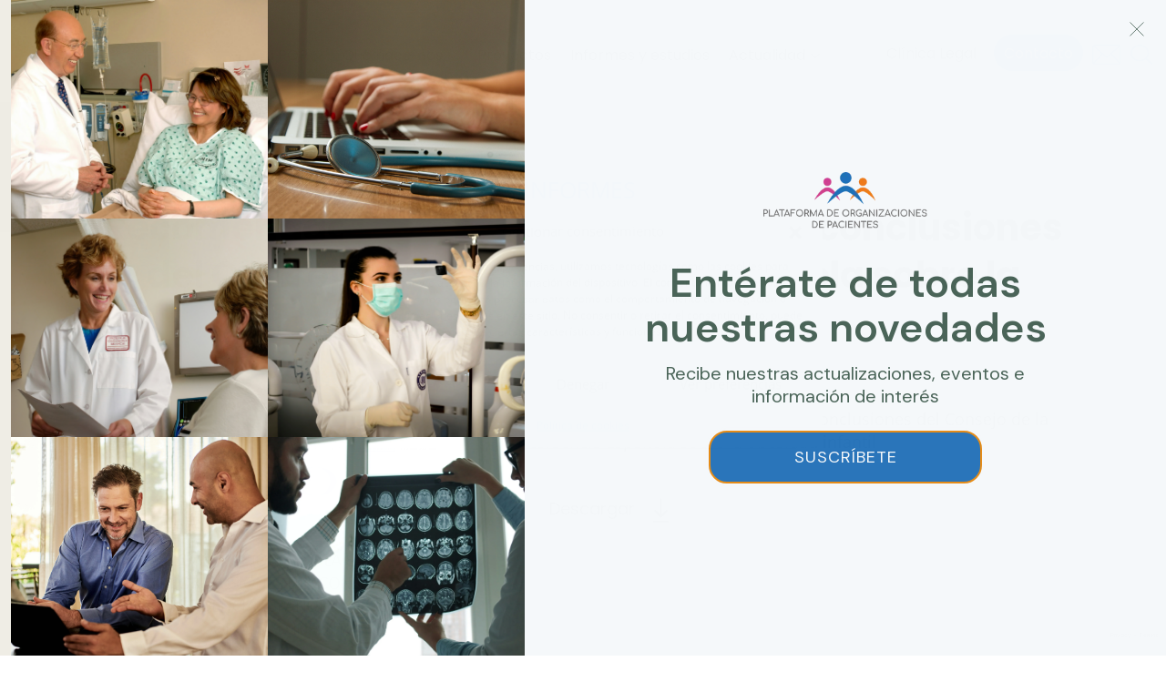

--- FILE ---
content_type: text/html; charset=UTF-8
request_url: https://plataformadepacientes.org/cpt_informe/recomendaciones-de-la-easo-para-las-conclusiones-del-consejo-de-la-presidencia-espanola-sobre-la-obesidad-infantil/
body_size: 18700
content:
<!DOCTYPE html>
<html lang="es_ES">
  <head>
    <meta charset="utf-8">
    <meta name="theme-color" content="#ccc9b3">
    <meta name="viewport" content="width=device-width, initial-scale=1.0">   
    <link rel="shortcut icon" href="https://plataformadepacientes.org/wp-content/themes/pop/img/favicon.ico">
    <link rel="apple-touch-icon" sizes="180x180" href="https://plataformadepacientes.org/wp-content/themes/pop/img/apple-touch-icon.png">    
    
    <meta name='robots' content='index, follow, max-image-preview:large, max-snippet:-1, max-video-preview:-1' />

	<!-- This site is optimized with the Yoast SEO plugin v26.8 - https://yoast.com/product/yoast-seo-wordpress/ -->
	<title>Recomendaciones de la EASO para las conclusiones del Consejo de la Presidencia Española sobre la obesidad infantil - Plataforma de Organizaciones de Pacientes</title>
	<link rel="canonical" href="https://plataformadepacientes.org/cpt_informe/recomendaciones-de-la-easo-para-las-conclusiones-del-consejo-de-la-presidencia-espanola-sobre-la-obesidad-infantil/" />
	<meta property="og:locale" content="es_ES" />
	<meta property="og:type" content="article" />
	<meta property="og:title" content="Recomendaciones de la EASO para las conclusiones del Consejo de la Presidencia Española sobre la obesidad infantil - Plataforma de Organizaciones de Pacientes" />
	<meta property="og:description" content="Recomendaciones de la EASO para las conclusiones del Consejo de la Presidencia Española sobre la obesidad infantil" />
	<meta property="og:url" content="https://plataformadepacientes.org/cpt_informe/recomendaciones-de-la-easo-para-las-conclusiones-del-consejo-de-la-presidencia-espanola-sobre-la-obesidad-infantil/" />
	<meta property="og:site_name" content="Plataforma de Organizaciones de Pacientes" />
	<meta property="article:modified_time" content="2024-06-20T10:27:26+00:00" />
	<meta property="og:image" content="https://plataformadepacientes.org/wp-content/uploads/2024/03/recomendaciones-easo-obesidad-infantil.jpg" />
	<meta property="og:image:width" content="615" />
	<meta property="og:image:height" content="871" />
	<meta property="og:image:type" content="image/jpeg" />
	<meta name="twitter:card" content="summary_large_image" />
	<script type="application/ld+json" class="yoast-schema-graph">{"@context":"https://schema.org","@graph":[{"@type":"WebPage","@id":"https://plataformadepacientes.org/cpt_informe/recomendaciones-de-la-easo-para-las-conclusiones-del-consejo-de-la-presidencia-espanola-sobre-la-obesidad-infantil/","url":"https://plataformadepacientes.org/cpt_informe/recomendaciones-de-la-easo-para-las-conclusiones-del-consejo-de-la-presidencia-espanola-sobre-la-obesidad-infantil/","name":"Recomendaciones de la EASO para las conclusiones del Consejo de la Presidencia Española sobre la obesidad infantil - Plataforma de Organizaciones de Pacientes","isPartOf":{"@id":"https://plataformadepacientes.org/#website"},"primaryImageOfPage":{"@id":"https://plataformadepacientes.org/cpt_informe/recomendaciones-de-la-easo-para-las-conclusiones-del-consejo-de-la-presidencia-espanola-sobre-la-obesidad-infantil/#primaryimage"},"image":{"@id":"https://plataformadepacientes.org/cpt_informe/recomendaciones-de-la-easo-para-las-conclusiones-del-consejo-de-la-presidencia-espanola-sobre-la-obesidad-infantil/#primaryimage"},"thumbnailUrl":"https://plataformadepacientes.org/wp-content/uploads/2024/03/recomendaciones-easo-obesidad-infantil.jpg","datePublished":"2023-09-15T00:00:00+00:00","dateModified":"2024-06-20T10:27:26+00:00","breadcrumb":{"@id":"https://plataformadepacientes.org/cpt_informe/recomendaciones-de-la-easo-para-las-conclusiones-del-consejo-de-la-presidencia-espanola-sobre-la-obesidad-infantil/#breadcrumb"},"inLanguage":"es","potentialAction":[{"@type":"ReadAction","target":["https://plataformadepacientes.org/cpt_informe/recomendaciones-de-la-easo-para-las-conclusiones-del-consejo-de-la-presidencia-espanola-sobre-la-obesidad-infantil/"]}]},{"@type":"ImageObject","inLanguage":"es","@id":"https://plataformadepacientes.org/cpt_informe/recomendaciones-de-la-easo-para-las-conclusiones-del-consejo-de-la-presidencia-espanola-sobre-la-obesidad-infantil/#primaryimage","url":"https://plataformadepacientes.org/wp-content/uploads/2024/03/recomendaciones-easo-obesidad-infantil.jpg","contentUrl":"https://plataformadepacientes.org/wp-content/uploads/2024/03/recomendaciones-easo-obesidad-infantil.jpg","width":615,"height":871},{"@type":"BreadcrumbList","@id":"https://plataformadepacientes.org/cpt_informe/recomendaciones-de-la-easo-para-las-conclusiones-del-consejo-de-la-presidencia-espanola-sobre-la-obesidad-infantil/#breadcrumb","itemListElement":[{"@type":"ListItem","position":1,"name":"Portada","item":"https://plataformadepacientes.org/"},{"@type":"ListItem","position":2,"name":"Recomendaciones de la EASO para las conclusiones del Consejo de la Presidencia Española sobre la obesidad infantil"}]},{"@type":"WebSite","@id":"https://plataformadepacientes.org/#website","url":"https://plataformadepacientes.org/","name":"Plataforma de Organizaciones de Pacientes","description":"La Plataforma de Organizaciones de Pacientes (POP) es una organización sin fines lucrativos que agrupa a organizaciones de pacientes de ámbito estatal","alternateName":"LA POP","potentialAction":[{"@type":"SearchAction","target":{"@type":"EntryPoint","urlTemplate":"https://plataformadepacientes.org/?s={search_term_string}"},"query-input":{"@type":"PropertyValueSpecification","valueRequired":true,"valueName":"search_term_string"}}],"inLanguage":"es"}]}</script>
	<!-- / Yoast SEO plugin. -->


<link rel='dns-prefetch' href='//cdn.jsdelivr.net' />
<link rel="alternate" type="application/rss+xml" title="Plataforma de Organizaciones de Pacientes &raquo; Feed" href="https://plataformadepacientes.org/feed/" />
<link rel="alternate" type="application/rss+xml" title="Plataforma de Organizaciones de Pacientes &raquo; Feed de los comentarios" href="https://plataformadepacientes.org/comments/feed/" />
<link rel="alternate" title="oEmbed (JSON)" type="application/json+oembed" href="https://plataformadepacientes.org/wp-json/oembed/1.0/embed?url=https%3A%2F%2Fplataformadepacientes.org%2Fcpt_informe%2Frecomendaciones-de-la-easo-para-las-conclusiones-del-consejo-de-la-presidencia-espanola-sobre-la-obesidad-infantil%2F" />
<link rel="alternate" title="oEmbed (XML)" type="text/xml+oembed" href="https://plataformadepacientes.org/wp-json/oembed/1.0/embed?url=https%3A%2F%2Fplataformadepacientes.org%2Fcpt_informe%2Frecomendaciones-de-la-easo-para-las-conclusiones-del-consejo-de-la-presidencia-espanola-sobre-la-obesidad-infantil%2F&#038;format=xml" />
<style id='wp-img-auto-sizes-contain-inline-css'>
img:is([sizes=auto i],[sizes^="auto," i]){contain-intrinsic-size:3000px 1500px}
/*# sourceURL=wp-img-auto-sizes-contain-inline-css */
</style>
<link rel='stylesheet' id='editor_plus-plugin-frontend-style-css' href='https://plataformadepacientes.org/wp-content/plugins/editorplus/dist/style-gutenberg-frontend-style.css?ver=6981b73486b09' media='' />
<style id='wp-emoji-styles-inline-css'>

	img.wp-smiley, img.emoji {
		display: inline !important;
		border: none !important;
		box-shadow: none !important;
		height: 1em !important;
		width: 1em !important;
		margin: 0 0.07em !important;
		vertical-align: -0.1em !important;
		background: none !important;
		padding: 0 !important;
	}
/*# sourceURL=wp-emoji-styles-inline-css */
</style>
<style id='wp-block-library-inline-css'>
:root{--wp-block-synced-color:#7a00df;--wp-block-synced-color--rgb:122,0,223;--wp-bound-block-color:var(--wp-block-synced-color);--wp-editor-canvas-background:#ddd;--wp-admin-theme-color:#007cba;--wp-admin-theme-color--rgb:0,124,186;--wp-admin-theme-color-darker-10:#006ba1;--wp-admin-theme-color-darker-10--rgb:0,107,160.5;--wp-admin-theme-color-darker-20:#005a87;--wp-admin-theme-color-darker-20--rgb:0,90,135;--wp-admin-border-width-focus:2px}@media (min-resolution:192dpi){:root{--wp-admin-border-width-focus:1.5px}}.wp-element-button{cursor:pointer}:root .has-very-light-gray-background-color{background-color:#eee}:root .has-very-dark-gray-background-color{background-color:#313131}:root .has-very-light-gray-color{color:#eee}:root .has-very-dark-gray-color{color:#313131}:root .has-vivid-green-cyan-to-vivid-cyan-blue-gradient-background{background:linear-gradient(135deg,#00d084,#0693e3)}:root .has-purple-crush-gradient-background{background:linear-gradient(135deg,#34e2e4,#4721fb 50%,#ab1dfe)}:root .has-hazy-dawn-gradient-background{background:linear-gradient(135deg,#faaca8,#dad0ec)}:root .has-subdued-olive-gradient-background{background:linear-gradient(135deg,#fafae1,#67a671)}:root .has-atomic-cream-gradient-background{background:linear-gradient(135deg,#fdd79a,#004a59)}:root .has-nightshade-gradient-background{background:linear-gradient(135deg,#330968,#31cdcf)}:root .has-midnight-gradient-background{background:linear-gradient(135deg,#020381,#2874fc)}:root{--wp--preset--font-size--normal:16px;--wp--preset--font-size--huge:42px}.has-regular-font-size{font-size:1em}.has-larger-font-size{font-size:2.625em}.has-normal-font-size{font-size:var(--wp--preset--font-size--normal)}.has-huge-font-size{font-size:var(--wp--preset--font-size--huge)}.has-text-align-center{text-align:center}.has-text-align-left{text-align:left}.has-text-align-right{text-align:right}.has-fit-text{white-space:nowrap!important}#end-resizable-editor-section{display:none}.aligncenter{clear:both}.items-justified-left{justify-content:flex-start}.items-justified-center{justify-content:center}.items-justified-right{justify-content:flex-end}.items-justified-space-between{justify-content:space-between}.screen-reader-text{border:0;clip-path:inset(50%);height:1px;margin:-1px;overflow:hidden;padding:0;position:absolute;width:1px;word-wrap:normal!important}.screen-reader-text:focus{background-color:#ddd;clip-path:none;color:#444;display:block;font-size:1em;height:auto;left:5px;line-height:normal;padding:15px 23px 14px;text-decoration:none;top:5px;width:auto;z-index:100000}html :where(.has-border-color){border-style:solid}html :where([style*=border-top-color]){border-top-style:solid}html :where([style*=border-right-color]){border-right-style:solid}html :where([style*=border-bottom-color]){border-bottom-style:solid}html :where([style*=border-left-color]){border-left-style:solid}html :where([style*=border-width]){border-style:solid}html :where([style*=border-top-width]){border-top-style:solid}html :where([style*=border-right-width]){border-right-style:solid}html :where([style*=border-bottom-width]){border-bottom-style:solid}html :where([style*=border-left-width]){border-left-style:solid}html :where(img[class*=wp-image-]){height:auto;max-width:100%}:where(figure){margin:0 0 1em}html :where(.is-position-sticky){--wp-admin--admin-bar--position-offset:var(--wp-admin--admin-bar--height,0px)}@media screen and (max-width:600px){html :where(.is-position-sticky){--wp-admin--admin-bar--position-offset:0px}}

/*# sourceURL=wp-block-library-inline-css */
</style><style id='global-styles-inline-css'>
:root{--wp--preset--aspect-ratio--square: 1;--wp--preset--aspect-ratio--4-3: 4/3;--wp--preset--aspect-ratio--3-4: 3/4;--wp--preset--aspect-ratio--3-2: 3/2;--wp--preset--aspect-ratio--2-3: 2/3;--wp--preset--aspect-ratio--16-9: 16/9;--wp--preset--aspect-ratio--9-16: 9/16;--wp--preset--color--black: #000000;--wp--preset--color--cyan-bluish-gray: #abb8c3;--wp--preset--color--white: #ffffff;--wp--preset--color--pale-pink: #f78da7;--wp--preset--color--vivid-red: #cf2e2e;--wp--preset--color--luminous-vivid-orange: #ff6900;--wp--preset--color--luminous-vivid-amber: #fcb900;--wp--preset--color--light-green-cyan: #7bdcb5;--wp--preset--color--vivid-green-cyan: #00d084;--wp--preset--color--pale-cyan-blue: #8ed1fc;--wp--preset--color--vivid-cyan-blue: #0693e3;--wp--preset--color--vivid-purple: #9b51e0;--wp--preset--color--ppal: #1d71b8;--wp--preset--color--ppal-claro: #F2F4F9;--wp--preset--color--gris-claro: #f2f2f2;--wp--preset--color--texto: #3F3F3F;--wp--preset--color--sec: #ef7918;--wp--preset--color--color-3: #d03f8f;--wp--preset--color--color-4: #1db893;--wp--preset--color--color-5: #c1cc26;--wp--preset--gradient--vivid-cyan-blue-to-vivid-purple: linear-gradient(135deg,rgb(6,147,227) 0%,rgb(155,81,224) 100%);--wp--preset--gradient--light-green-cyan-to-vivid-green-cyan: linear-gradient(135deg,rgb(122,220,180) 0%,rgb(0,208,130) 100%);--wp--preset--gradient--luminous-vivid-amber-to-luminous-vivid-orange: linear-gradient(135deg,rgb(252,185,0) 0%,rgb(255,105,0) 100%);--wp--preset--gradient--luminous-vivid-orange-to-vivid-red: linear-gradient(135deg,rgb(255,105,0) 0%,rgb(207,46,46) 100%);--wp--preset--gradient--very-light-gray-to-cyan-bluish-gray: linear-gradient(135deg,rgb(238,238,238) 0%,rgb(169,184,195) 100%);--wp--preset--gradient--cool-to-warm-spectrum: linear-gradient(135deg,rgb(74,234,220) 0%,rgb(151,120,209) 20%,rgb(207,42,186) 40%,rgb(238,44,130) 60%,rgb(251,105,98) 80%,rgb(254,248,76) 100%);--wp--preset--gradient--blush-light-purple: linear-gradient(135deg,rgb(255,206,236) 0%,rgb(152,150,240) 100%);--wp--preset--gradient--blush-bordeaux: linear-gradient(135deg,rgb(254,205,165) 0%,rgb(254,45,45) 50%,rgb(107,0,62) 100%);--wp--preset--gradient--luminous-dusk: linear-gradient(135deg,rgb(255,203,112) 0%,rgb(199,81,192) 50%,rgb(65,88,208) 100%);--wp--preset--gradient--pale-ocean: linear-gradient(135deg,rgb(255,245,203) 0%,rgb(182,227,212) 50%,rgb(51,167,181) 100%);--wp--preset--gradient--electric-grass: linear-gradient(135deg,rgb(202,248,128) 0%,rgb(113,206,126) 100%);--wp--preset--gradient--midnight: linear-gradient(135deg,rgb(2,3,129) 0%,rgb(40,116,252) 100%);--wp--preset--gradient--gradient-theme: linear-gradient(to left,#ef7918 0%, #d03f8f 50.63%, #1d71b8 100%);;--wp--preset--font-size--small: 13px;--wp--preset--font-size--medium: 20px;--wp--preset--font-size--large: 36px;--wp--preset--font-size--x-large: 42px;--wp--preset--spacing--20: 0.44rem;--wp--preset--spacing--30: 0.67rem;--wp--preset--spacing--40: 1rem;--wp--preset--spacing--50: 1.5rem;--wp--preset--spacing--60: 2.25rem;--wp--preset--spacing--70: 3.38rem;--wp--preset--spacing--80: 5.06rem;--wp--preset--shadow--natural: 6px 6px 9px rgba(0, 0, 0, 0.2);--wp--preset--shadow--deep: 12px 12px 50px rgba(0, 0, 0, 0.4);--wp--preset--shadow--sharp: 6px 6px 0px rgba(0, 0, 0, 0.2);--wp--preset--shadow--outlined: 6px 6px 0px -3px rgb(255, 255, 255), 6px 6px rgb(0, 0, 0);--wp--preset--shadow--crisp: 6px 6px 0px rgb(0, 0, 0);}:root { --wp--style--global--content-size: 1200px;--wp--style--global--wide-size: 1200px; }:where(body) { margin: 0; }.wp-site-blocks > .alignleft { float: left; margin-right: 2em; }.wp-site-blocks > .alignright { float: right; margin-left: 2em; }.wp-site-blocks > .aligncenter { justify-content: center; margin-left: auto; margin-right: auto; }:where(.is-layout-flex){gap: 0.5em;}:where(.is-layout-grid){gap: 0.5em;}.is-layout-flow > .alignleft{float: left;margin-inline-start: 0;margin-inline-end: 2em;}.is-layout-flow > .alignright{float: right;margin-inline-start: 2em;margin-inline-end: 0;}.is-layout-flow > .aligncenter{margin-left: auto !important;margin-right: auto !important;}.is-layout-constrained > .alignleft{float: left;margin-inline-start: 0;margin-inline-end: 2em;}.is-layout-constrained > .alignright{float: right;margin-inline-start: 2em;margin-inline-end: 0;}.is-layout-constrained > .aligncenter{margin-left: auto !important;margin-right: auto !important;}.is-layout-constrained > :where(:not(.alignleft):not(.alignright):not(.alignfull)){max-width: var(--wp--style--global--content-size);margin-left: auto !important;margin-right: auto !important;}.is-layout-constrained > .alignwide{max-width: var(--wp--style--global--wide-size);}body .is-layout-flex{display: flex;}.is-layout-flex{flex-wrap: wrap;align-items: center;}.is-layout-flex > :is(*, div){margin: 0;}body .is-layout-grid{display: grid;}.is-layout-grid > :is(*, div){margin: 0;}body{padding-top: 0px;padding-right: 0px;padding-bottom: 0px;padding-left: 0px;}a:where(:not(.wp-element-button)){text-decoration: underline;}:root :where(.wp-element-button, .wp-block-button__link){background-color: #32373c;border-width: 0;color: #fff;font-family: inherit;font-size: inherit;font-style: inherit;font-weight: inherit;letter-spacing: inherit;line-height: inherit;padding-top: calc(0.667em + 2px);padding-right: calc(1.333em + 2px);padding-bottom: calc(0.667em + 2px);padding-left: calc(1.333em + 2px);text-decoration: none;text-transform: inherit;}.has-black-color{color: var(--wp--preset--color--black) !important;}.has-cyan-bluish-gray-color{color: var(--wp--preset--color--cyan-bluish-gray) !important;}.has-white-color{color: var(--wp--preset--color--white) !important;}.has-pale-pink-color{color: var(--wp--preset--color--pale-pink) !important;}.has-vivid-red-color{color: var(--wp--preset--color--vivid-red) !important;}.has-luminous-vivid-orange-color{color: var(--wp--preset--color--luminous-vivid-orange) !important;}.has-luminous-vivid-amber-color{color: var(--wp--preset--color--luminous-vivid-amber) !important;}.has-light-green-cyan-color{color: var(--wp--preset--color--light-green-cyan) !important;}.has-vivid-green-cyan-color{color: var(--wp--preset--color--vivid-green-cyan) !important;}.has-pale-cyan-blue-color{color: var(--wp--preset--color--pale-cyan-blue) !important;}.has-vivid-cyan-blue-color{color: var(--wp--preset--color--vivid-cyan-blue) !important;}.has-vivid-purple-color{color: var(--wp--preset--color--vivid-purple) !important;}.has-ppal-color{color: var(--wp--preset--color--ppal) !important;}.has-ppal-claro-color{color: var(--wp--preset--color--ppal-claro) !important;}.has-gris-claro-color{color: var(--wp--preset--color--gris-claro) !important;}.has-texto-color{color: var(--wp--preset--color--texto) !important;}.has-sec-color{color: var(--wp--preset--color--sec) !important;}.has-color-3-color{color: var(--wp--preset--color--color-3) !important;}.has-color-4-color{color: var(--wp--preset--color--color-4) !important;}.has-color-5-color{color: var(--wp--preset--color--color-5) !important;}.has-black-background-color{background-color: var(--wp--preset--color--black) !important;}.has-cyan-bluish-gray-background-color{background-color: var(--wp--preset--color--cyan-bluish-gray) !important;}.has-white-background-color{background-color: var(--wp--preset--color--white) !important;}.has-pale-pink-background-color{background-color: var(--wp--preset--color--pale-pink) !important;}.has-vivid-red-background-color{background-color: var(--wp--preset--color--vivid-red) !important;}.has-luminous-vivid-orange-background-color{background-color: var(--wp--preset--color--luminous-vivid-orange) !important;}.has-luminous-vivid-amber-background-color{background-color: var(--wp--preset--color--luminous-vivid-amber) !important;}.has-light-green-cyan-background-color{background-color: var(--wp--preset--color--light-green-cyan) !important;}.has-vivid-green-cyan-background-color{background-color: var(--wp--preset--color--vivid-green-cyan) !important;}.has-pale-cyan-blue-background-color{background-color: var(--wp--preset--color--pale-cyan-blue) !important;}.has-vivid-cyan-blue-background-color{background-color: var(--wp--preset--color--vivid-cyan-blue) !important;}.has-vivid-purple-background-color{background-color: var(--wp--preset--color--vivid-purple) !important;}.has-ppal-background-color{background-color: var(--wp--preset--color--ppal) !important;}.has-ppal-claro-background-color{background-color: var(--wp--preset--color--ppal-claro) !important;}.has-gris-claro-background-color{background-color: var(--wp--preset--color--gris-claro) !important;}.has-texto-background-color{background-color: var(--wp--preset--color--texto) !important;}.has-sec-background-color{background-color: var(--wp--preset--color--sec) !important;}.has-color-3-background-color{background-color: var(--wp--preset--color--color-3) !important;}.has-color-4-background-color{background-color: var(--wp--preset--color--color-4) !important;}.has-color-5-background-color{background-color: var(--wp--preset--color--color-5) !important;}.has-black-border-color{border-color: var(--wp--preset--color--black) !important;}.has-cyan-bluish-gray-border-color{border-color: var(--wp--preset--color--cyan-bluish-gray) !important;}.has-white-border-color{border-color: var(--wp--preset--color--white) !important;}.has-pale-pink-border-color{border-color: var(--wp--preset--color--pale-pink) !important;}.has-vivid-red-border-color{border-color: var(--wp--preset--color--vivid-red) !important;}.has-luminous-vivid-orange-border-color{border-color: var(--wp--preset--color--luminous-vivid-orange) !important;}.has-luminous-vivid-amber-border-color{border-color: var(--wp--preset--color--luminous-vivid-amber) !important;}.has-light-green-cyan-border-color{border-color: var(--wp--preset--color--light-green-cyan) !important;}.has-vivid-green-cyan-border-color{border-color: var(--wp--preset--color--vivid-green-cyan) !important;}.has-pale-cyan-blue-border-color{border-color: var(--wp--preset--color--pale-cyan-blue) !important;}.has-vivid-cyan-blue-border-color{border-color: var(--wp--preset--color--vivid-cyan-blue) !important;}.has-vivid-purple-border-color{border-color: var(--wp--preset--color--vivid-purple) !important;}.has-ppal-border-color{border-color: var(--wp--preset--color--ppal) !important;}.has-ppal-claro-border-color{border-color: var(--wp--preset--color--ppal-claro) !important;}.has-gris-claro-border-color{border-color: var(--wp--preset--color--gris-claro) !important;}.has-texto-border-color{border-color: var(--wp--preset--color--texto) !important;}.has-sec-border-color{border-color: var(--wp--preset--color--sec) !important;}.has-color-3-border-color{border-color: var(--wp--preset--color--color-3) !important;}.has-color-4-border-color{border-color: var(--wp--preset--color--color-4) !important;}.has-color-5-border-color{border-color: var(--wp--preset--color--color-5) !important;}.has-vivid-cyan-blue-to-vivid-purple-gradient-background{background: var(--wp--preset--gradient--vivid-cyan-blue-to-vivid-purple) !important;}.has-light-green-cyan-to-vivid-green-cyan-gradient-background{background: var(--wp--preset--gradient--light-green-cyan-to-vivid-green-cyan) !important;}.has-luminous-vivid-amber-to-luminous-vivid-orange-gradient-background{background: var(--wp--preset--gradient--luminous-vivid-amber-to-luminous-vivid-orange) !important;}.has-luminous-vivid-orange-to-vivid-red-gradient-background{background: var(--wp--preset--gradient--luminous-vivid-orange-to-vivid-red) !important;}.has-very-light-gray-to-cyan-bluish-gray-gradient-background{background: var(--wp--preset--gradient--very-light-gray-to-cyan-bluish-gray) !important;}.has-cool-to-warm-spectrum-gradient-background{background: var(--wp--preset--gradient--cool-to-warm-spectrum) !important;}.has-blush-light-purple-gradient-background{background: var(--wp--preset--gradient--blush-light-purple) !important;}.has-blush-bordeaux-gradient-background{background: var(--wp--preset--gradient--blush-bordeaux) !important;}.has-luminous-dusk-gradient-background{background: var(--wp--preset--gradient--luminous-dusk) !important;}.has-pale-ocean-gradient-background{background: var(--wp--preset--gradient--pale-ocean) !important;}.has-electric-grass-gradient-background{background: var(--wp--preset--gradient--electric-grass) !important;}.has-midnight-gradient-background{background: var(--wp--preset--gradient--midnight) !important;}.has-gradient-theme-gradient-background{background: var(--wp--preset--gradient--gradient-theme) !important;}.has-small-font-size{font-size: var(--wp--preset--font-size--small) !important;}.has-medium-font-size{font-size: var(--wp--preset--font-size--medium) !important;}.has-large-font-size{font-size: var(--wp--preset--font-size--large) !important;}.has-x-large-font-size{font-size: var(--wp--preset--font-size--x-large) !important;}
/*# sourceURL=global-styles-inline-css */
</style>

<link rel='stylesheet' id='contact-form-7-css' href='https://plataformadepacientes.org/wp-content/plugins/contact-form-7/includes/css/styles.css?ver=6.1.4' media='all' />
<link rel='stylesheet' id='cmplz-general-css' href='https://plataformadepacientes.org/wp-content/plugins/complianz-gdpr/assets/css/cookieblocker.min.css?ver=1768298880' media='all' />
<link rel='stylesheet' id='style-css' href='https://plataformadepacientes.org/wp-content/themes/pop/scss/style.css?ver=2.0' media='all' />
<link rel='stylesheet' id='style-overwrite-css' href='https://plataformadepacientes.org/wp-content/themes/pop/scss/overwrite.css?ver=1.1' media='all' />
<link rel='stylesheet' id='swiper-css-css' href='https://cdn.jsdelivr.net/npm/swiper@10/swiper-bundle.min.css?ver=6.9' media='all' />
<link rel='stylesheet' id='fancybox-css-css' href='https://cdn.jsdelivr.net/npm/@fancyapps/ui@5.0/dist/fancybox/fancybox.css?ver=6.9' media='all' />
<script src="https://plataformadepacientes.org/wp-includes/js/jquery/jquery.min.js?ver=3.7.1" id="jquery-core-js"></script>
<script src="https://plataformadepacientes.org/wp-includes/js/jquery/jquery-migrate.min.js?ver=3.4.1" id="jquery-migrate-js"></script>
<link rel="https://api.w.org/" href="https://plataformadepacientes.org/wp-json/" /><link rel="alternate" title="JSON" type="application/json" href="https://plataformadepacientes.org/wp-json/wp/v2/cpt_informe/1989" /><link rel="EditURI" type="application/rsd+xml" title="RSD" href="https://plataformadepacientes.org/xmlrpc.php?rsd" />
<link rel='shortlink' href='https://plataformadepacientes.org/?p=1989' />
			<style>.cmplz-hidden {
					display: none !important;
				}</style>      <!-- Popup Mailchimp-->
      <script id="mcjs">!function(c,h,i,m,p){m=c.createElement(h),p=c.getElementsByTagName(h)[0],m.async=1,m.src=i,p.parentNode.insertBefore(m,p)}(document,"script","https://chimpstatic.com/mcjs-connected/js/users/588e3d2b58d21ee332359ad63/185772f961a2c3a93a6839bcd.js");</script>
  </head>
  <body data-cmplz=1  class="wp-singular cpt_informe-template-default single single-cpt_informe postid-1989 wp-theme-pop eplus_styles" itemscope itemtype="http://schema.org/WebPage">
    <header class="main-header ">

      <div class="main-header-content ">
        
        <a class="main-logo" href="https://plataformadepacientes.org"><img src="https://plataformadepacientes.org/wp-content/themes/pop/img/logo.png"></a>
          
        <nav class="main-header-menu-desktop d-none d-xl-block ">              
            <ul id="menu-main" class="menu"><li id="menu-item-242" class="menu-item menu-item-type-post_type menu-item-object-page menu-item-has-children menu-item-242"><a href="https://plataformadepacientes.org/quienes-somos/">La POP</a>
<ul class="sub-menu">
	<li id="menu-item-265" class="menu-item menu-item-type-post_type menu-item-object-page menu-item-265"><a href="https://plataformadepacientes.org/quienes-somos/">Quiénes somos</a></li>
	<li id="menu-item-399" class="menu-item menu-item-type-post_type menu-item-object-page menu-item-399"><a href="https://plataformadepacientes.org/organizacion/">Organización</a></li>
	<li id="menu-item-262" class="menu-item menu-item-type-post_type menu-item-object-page menu-item-262"><a href="https://plataformadepacientes.org/miembros/">Miembros</a></li>
	<li id="menu-item-260" class="menu-item menu-item-type-post_type menu-item-object-page menu-item-260"><a href="https://plataformadepacientes.org/alianzas/">Alianzas</a></li>
	<li id="menu-item-261" class="menu-item menu-item-type-post_type menu-item-object-page menu-item-261"><a href="https://plataformadepacientes.org/transparencia/">Transparencia</a></li>
</ul>
</li>
<li id="menu-item-259" class="menu-item menu-item-type-post_type menu-item-object-page menu-item-has-children menu-item-259"><a href="https://plataformadepacientes.org/incidencia-politica/">Qué hacemos</a>
<ul class="sub-menu">
	<li id="menu-item-264" class="menu-item menu-item-type-post_type menu-item-object-page menu-item-264"><a href="https://plataformadepacientes.org/incidencia-politica/">Incidencia Política</a></li>
	<li id="menu-item-927" class="menu-item menu-item-type-post_type menu-item-object-page menu-item-927"><a href="https://plataformadepacientes.org/formacion/">Formación</a></li>
	<li id="menu-item-928" class="menu-item menu-item-type-post_type menu-item-object-page menu-item-928"><a href="https://plataformadepacientes.org/investigacion/">Investigación</a></li>
	<li id="menu-item-2504" class="menu-item menu-item-type-taxonomy menu-item-object-category menu-item-2504"><a href="https://plataformadepacientes.org/categoria/jornadas-y-congresos/">Jornadas y congresos</a></li>
</ul>
</li>
<li id="menu-item-243" class="menu-item menu-item-type-post_type menu-item-object-page menu-item-243"><a href="https://plataformadepacientes.org/proyectos/">Proyectos</a></li>
<li id="menu-item-244" class="menu-item menu-item-type-post_type menu-item-object-page menu-item-244"><a href="https://plataformadepacientes.org/informes-y-estudios/">Informes y estudios</a></li>
<li id="menu-item-245" class="menu-item menu-item-type-post_type menu-item-object-page current_page_parent menu-item-has-children menu-item-245"><a href="https://plataformadepacientes.org/noticias/">Actualidad</a>
<ul class="sub-menu">
	<li id="menu-item-272" class="menu-item menu-item-type-post_type menu-item-object-page current_page_parent menu-item-272"><a href="https://plataformadepacientes.org/noticias/">Noticias</a></li>
	<li id="menu-item-795" class="menu-item menu-item-type-taxonomy menu-item-object-category menu-item-795"><a href="https://plataformadepacientes.org/categoria/jornadas-y-congresos/">Jornadas y congresos</a></li>
	<li id="menu-item-977" class="menu-item menu-item-type-custom menu-item-object-custom menu-item-977"><a target="_blank" href="https://mailchi.mp/plataformadepacientes.org/landing-page-newspop-2022">Newsletter</a></li>
</ul>
</li>
<li id="menu-item-2508" class="solo_movil menu-item menu-item-type-post_type menu-item-object-page menu-item-2508"><a href="https://plataformadepacientes.org/clinica-legal/">Clínica Legal</a></li>
<li id="menu-item-2511" class="solo_movil menu-item menu-item-type-custom menu-item-object-custom menu-item-2511"><a target="_blank" href="https://mailchi.mp/plataformadepacientes.org/landing-page-newspop-2022">Newsletter</a></li>
</ul>             
        
          <ul class="linksextra ">
            
            <li class="" >
            <a class="btn btn-4" href="https://plataformadepacientes.org/clinica-legal/">Clínica&nbsp;Legal</a>            </li>
            <li class="" >
            <a class="btn btn-2" href="https://plataformadepacientes.org/contacto/">Contacto</a>            </li>
            <li class="linkicon" >
            <a class="" href="https://mailchi.mp/plataformadepacientes.org/landing-page-newspop-2022" target="_blank"><img src="https://plataformadepacientes.org/wp-content/themes/pop/img/sobre.svg" alt="newsletter"></a>            </li>
            <li class="linkicon" >
            <a class="" href="#"><img src="https://plataformadepacientes.org/wp-content/themes/pop/img/ico_lupa.svg" alt="Buscar"></a>            <div class="sub-menu">
              <form role="search" method="get" class="search-form" action="https://plataformadepacientes.org/">
				<label>
					<span class="screen-reader-text">Buscar:</span>
					<input type="search" class="search-field" placeholder="Buscar &hellip;" value="" name="s" />
				</label>
				<input type="submit" class="search-submit" value="Buscar" />
			</form>            </div>
            </li>


          </ul>
        </nav>
        <div class="d-xl-none"><span class="toggle-menu"><img src="https://plataformadepacientes.org/wp-content/themes/pop/img/menu-mobile.svg"></span></div>
      </div>
    </header>
    <div class="menu-mobile"><span class="toggle-menu"><img src="https://plataformadepacientes.org/wp-content/themes/pop/img/close-mobile.svg"></span>
      <div class="menu-mobile-inner"> 
        <nav class="">
          <ul id="menu-main-1" class="menu"><li class="menu-item menu-item-type-post_type menu-item-object-page menu-item-has-children menu-item-242"><a href="https://plataformadepacientes.org/quienes-somos/">La POP</a>
<ul class="sub-menu">
	<li class="menu-item menu-item-type-post_type menu-item-object-page menu-item-265"><a href="https://plataformadepacientes.org/quienes-somos/">Quiénes somos</a></li>
	<li class="menu-item menu-item-type-post_type menu-item-object-page menu-item-399"><a href="https://plataformadepacientes.org/organizacion/">Organización</a></li>
	<li class="menu-item menu-item-type-post_type menu-item-object-page menu-item-262"><a href="https://plataformadepacientes.org/miembros/">Miembros</a></li>
	<li class="menu-item menu-item-type-post_type menu-item-object-page menu-item-260"><a href="https://plataformadepacientes.org/alianzas/">Alianzas</a></li>
	<li class="menu-item menu-item-type-post_type menu-item-object-page menu-item-261"><a href="https://plataformadepacientes.org/transparencia/">Transparencia</a></li>
</ul>
</li>
<li class="menu-item menu-item-type-post_type menu-item-object-page menu-item-has-children menu-item-259"><a href="https://plataformadepacientes.org/incidencia-politica/">Qué hacemos</a>
<ul class="sub-menu">
	<li class="menu-item menu-item-type-post_type menu-item-object-page menu-item-264"><a href="https://plataformadepacientes.org/incidencia-politica/">Incidencia Política</a></li>
	<li class="menu-item menu-item-type-post_type menu-item-object-page menu-item-927"><a href="https://plataformadepacientes.org/formacion/">Formación</a></li>
	<li class="menu-item menu-item-type-post_type menu-item-object-page menu-item-928"><a href="https://plataformadepacientes.org/investigacion/">Investigación</a></li>
	<li class="menu-item menu-item-type-taxonomy menu-item-object-category menu-item-2504"><a href="https://plataformadepacientes.org/categoria/jornadas-y-congresos/">Jornadas y congresos</a></li>
</ul>
</li>
<li class="menu-item menu-item-type-post_type menu-item-object-page menu-item-243"><a href="https://plataformadepacientes.org/proyectos/">Proyectos</a></li>
<li class="menu-item menu-item-type-post_type menu-item-object-page menu-item-244"><a href="https://plataformadepacientes.org/informes-y-estudios/">Informes y estudios</a></li>
<li class="menu-item menu-item-type-post_type menu-item-object-page current_page_parent menu-item-has-children menu-item-245"><a href="https://plataformadepacientes.org/noticias/">Actualidad</a>
<ul class="sub-menu">
	<li class="menu-item menu-item-type-post_type menu-item-object-page current_page_parent menu-item-272"><a href="https://plataformadepacientes.org/noticias/">Noticias</a></li>
	<li class="menu-item menu-item-type-taxonomy menu-item-object-category menu-item-795"><a href="https://plataformadepacientes.org/categoria/jornadas-y-congresos/">Jornadas y congresos</a></li>
	<li class="menu-item menu-item-type-custom menu-item-object-custom menu-item-977"><a target="_blank" href="https://mailchi.mp/plataformadepacientes.org/landing-page-newspop-2022">Newsletter</a></li>
</ul>
</li>
<li class="solo_movil menu-item menu-item-type-post_type menu-item-object-page menu-item-2508"><a href="https://plataformadepacientes.org/clinica-legal/">Clínica Legal</a></li>
<li class="solo_movil menu-item menu-item-type-custom menu-item-object-custom menu-item-2511"><a target="_blank" href="https://mailchi.mp/plataformadepacientes.org/landing-page-newspop-2022">Newsletter</a></li>
<li><a class="" href="https://plataformadepacientes.org/contacto/"> Contacto </a></li></ul>
          <br>
              <form role="search" method="get" class="search-form" action="https://plataformadepacientes.org/">
				<label>
					<span class="screen-reader-text">Buscar:</span>
					<input type="search" class="search-field" placeholder="Buscar &hellip;" value="" name="s" />
				</label>
				<input type="submit" class="search-submit" value="Buscar" />
			</form>            
        </nav>     
    
      </div>
    </div>


    <main class="">   
      <div class="header-title ">
        <div class="container">
          <span class="preh1">Informes&nbsp;</span>
          <h1>Recomendaciones de la EASO para las conclusiones del Consejo de la Presidencia Española sobre la obesidad infantil</h1>
        </div>
      </div>
      <div class=" single-content  informes">
        <div class="container">
          <div class="row justify-content-center  pt-5 ">
                        <figure class="col-12 col-md-5">
                  <img width="530" height="750" src="https://plataformadepacientes.org/wp-content/uploads/2024/03/recomendaciones-de-la-easo-para-las-conclusiones-del-consejo-de-la-presidencia-espanola-sobre-la-obesidad-infantil-pdf-530x750.jpg" class="attachment-medium size-medium" alt="" decoding="async" fetchpriority="high" />              </figure>
              <div class="col-12 col-md-7">          
                  <p>Recomendaciones de la EASO para las conclusiones del Consejo de la Presidencia Española sobre la obesidad infantil</p>
                  <a href="https://plataformadepacientes.org/wp-content/uploads/2024/03/recomendaciones-de-la-easo-para-las-conclusiones-del-consejo-de-la-presidencia-espanola-sobre-la-obesidad-infantil.pdf" target="_blank" class="btn btn-4">Descargar  <img src="https://plataformadepacientes.org/wp-content/themes/pop/img/download.svg" alt="flecha"></a>
              </div>
                      
                      
          </div>
        </div>
      </div>
    </main>
      <div class="container ">
    <div class="row justify-content-center">
      <div class="col-12 col-md-10">          
        <h3 class=" mb-1 text-center">Organizaciones miembro</h3>
      </div>
    </div>      
  </div>
    <div class="main-footer "> 
    
    <div class="footer-logos ">
      <div class="container">
              <div  class="swiper mySwiperColab">
          <div class="swiper-wrapper " >
                                
                  <div class="swiper-slide  bl-enlace">
                                            <a href="https://afectadoscancerdepulmon.com/"  
                                                class="bl-enlace-inner" >
                                            
                      <div class=" animationNO fadeTop delay-1">
                        <img src="https://plataformadepacientes.org/wp-content/uploads/2024/01/aeacap_logo_comp_color.png" alt="">
                      </div>
                                            </a>
                                        </div>
                                
                  <div class="swiper-slide  bl-enlace">
                                            <a href="http://www.aecc.es/"  
                                                class="bl-enlace-inner" >
                                            
                      <div class=" animationNO fadeTop delay-2">
                        <img src="https://plataformadepacientes.org/wp-content/uploads/2024/01/aecc.png" alt="">
                      </div>
                                            </a>
                                        </div>
                                
                  <div class="swiper-slide  bl-enlace">
                                            <a href="http://www.dolordecabeza.net/"  
                                                class="bl-enlace-inner" >
                                            
                      <div class=" animationNO fadeTop delay-3">
                        <img src="https://plataformadepacientes.org/wp-content/uploads/2024/01/aemice_0.png" alt="">
                      </div>
                                            </a>
                                        </div>
                                
                  <div class="swiper-slide  bl-enlace">
                                            <a href="http://www.alcer.org/"  
                                                class="bl-enlace-inner" >
                                            
                      <div class=" animationNO fadeTop delay-4">
                        <img src="https://plataformadepacientes.org/wp-content/uploads/2024/01/alcer-logo-2023.jpg" alt="">
                      </div>
                                            </a>
                                        </div>
                                
                  <div class="swiper-slide  bl-enlace">
                                            <a href="https://www.hipertensionpulmonar.es/"  
                                                class="bl-enlace-inner" >
                                            
                      <div class=" animationNO fadeTop delay-5">
                        <img src="https://plataformadepacientes.org/wp-content/uploads/2024/01/anhp.jpg" alt="">
                      </div>
                                            </a>
                                        </div>
                                
                  <div class="swiper-slide  bl-enlace">
                                            <a href="http://www.aspaym.org/"  
                                                class="bl-enlace-inner" >
                                            
                      <div class=" animationNO fadeTop delay-6">
                        <img src="https://plataformadepacientes.org/wp-content/uploads/2024/01/aspaym-.png" alt="">
                      </div>
                                            </a>
                                        </div>
                                
                  <div class="swiper-slide  bl-enlace">
                                            <a href="http://www.autismo.org.es/"  
                                                class="bl-enlace-inner" >
                                            
                      <div class=" animationNO fadeTop delay-7">
                        <img src="https://plataformadepacientes.org/wp-content/uploads/2024/01/autismo-espana.jpg" alt="">
                      </div>
                                            </a>
                                        </div>
                                
                  <div class="swiper-slide  bl-enlace">
                                            <a href="https://celiacos.org/"  
                                                class="bl-enlace-inner" >
                                            
                      <div class=" animationNO fadeTop delay-8">
                        <img src="https://plataformadepacientes.org/wp-content/uploads/2024/01/b7vfphbf_400x400.jpg" alt="">
                      </div>
                                            </a>
                                        </div>
                                
                  <div class="swiper-slide  bl-enlace">
                                            <a href="http://cardioalianza.org/"  
                                                class="bl-enlace-inner" >
                                            
                      <div class=" animationNO fadeTop delay-9">
                        <img src="https://plataformadepacientes.org/wp-content/uploads/2024/01/cardioalianza_0.jpg" alt="">
                      </div>
                                            </a>
                                        </div>
                                
                  <div class="swiper-slide  bl-enlace">
                                            <a href="http://www.ceafa.es/"  
                                                class="bl-enlace-inner" >
                                            
                      <div class=" animationNO fadeTop delay-10">
                        <img src="https://plataformadepacientes.org/wp-content/uploads/2024/01/ceafa-alzheimer-logo.png" alt="">
                      </div>
                                            </a>
                                        </div>
                                
                  <div class="swiper-slide  bl-enlace">
                                            <a href="http://www.cesida.org/"  
                                                class="bl-enlace-inner" >
                                            
                      <div class=" animationNO fadeTop delay-11">
                        <img src="https://plataformadepacientes.org/wp-content/uploads/2024/01/cesida-logo-2023.jpg" alt="">
                      </div>
                                            </a>
                                        </div>
                                
                  <div class="swiper-slide  bl-enlace">
                                            <a href="https://accuesp.com/"  
                                                class="bl-enlace-inner" >
                                            
                      <div class=" animationNO fadeTop delay-12">
                        <img src="https://plataformadepacientes.org/wp-content/uploads/2024/01/accu.png" alt="">
                      </div>
                                            </a>
                                        </div>
                                
                  <div class="swiper-slide  bl-enlace">
                                            <a href="https://confesq.org/"  
                                                class="bl-enlace-inner" >
                                            
                      <div class=" animationNO fadeTop delay-13">
                        <img src="https://plataformadepacientes.org/wp-content/uploads/2024/01/confesq.png" alt="">
                      </div>
                                            </a>
                                        </div>
                                
                  <div class="swiper-slide  bl-enlace">
                                            <a href="http://www.pieldemariposa.es/"  
                                                class="bl-enlace-inner" >
                                            
                      <div class=" animationNO fadeTop delay-14">
                        <img src="https://plataformadepacientes.org/wp-content/uploads/2024/01/debra.png" alt="">
                      </div>
                                            </a>
                                        </div>
                                
                  <div class="swiper-slide  bl-enlace">
                                            <a href="https://www.esclerosismultiple.com/"  
                                                class="bl-enlace-inner" >
                                            
                      <div class=" animationNO fadeTop delay-15">
                        <img src="https://plataformadepacientes.org/wp-content/uploads/2024/01/eme.jpg" alt="">
                      </div>
                                            </a>
                                        </div>
                                
                  <div class="swiper-slide  bl-enlace">
                                            <a href="https://anticoagulados.info/"  
                                                class="bl-enlace-inner" >
                                            
                      <div class=" animationNO fadeTop delay-16">
                        <img src="https://plataformadepacientes.org/wp-content/uploads/2024/01/feasan_0.png" alt="">
                      </div>
                                            </a>
                                        </div>
                                
                  <div class="swiper-slide  bl-enlace">
                                            <a href="https://www.fecma.org/"  
                                                class="bl-enlace-inner" >
                                            
                      <div class=" animationNO fadeTop delay-17">
                        <img src="https://plataformadepacientes.org/wp-content/uploads/2024/01/fecma.png" alt="">
                      </div>
                                            </a>
                                        </div>
                                
                  <div class="swiper-slide  bl-enlace">
                                            <a href="https://fedace.org/"  
                                                class="bl-enlace-inner" >
                                            
                      <div class=" animationNO fadeTop delay-18">
                        <img src="https://plataformadepacientes.org/wp-content/uploads/2024/01/fedace-logo.png" alt="">
                      </div>
                                            </a>
                                        </div>
                                
                  <div class="swiper-slide  bl-enlace">
                                            <a href="https://fedesp.es/"  
                                                class="bl-enlace-inner" >
                                            
                      <div class=" animationNO fadeTop delay-19">
                        <img src="https://plataformadepacientes.org/wp-content/uploads/2024/01/fede-diabetes.png" alt="">
                      </div>
                                            </a>
                                        </div>
                                
                  <div class="swiper-slide  bl-enlace">
                                            <a href="https://www.enfermedades-raras.org/"  
                                                class="bl-enlace-inner" >
                                            
                      <div class=" animationNO fadeTop delay-20">
                        <img src="https://plataformadepacientes.org/wp-content/uploads/2024/01/feder_2022.jpg" alt="">
                      </div>
                                            </a>
                                        </div>
                                
                  <div class="swiper-slide  bl-enlace">
                                            <a href="https://www.esparkinson.es/"  
                                                class="bl-enlace-inner" >
                                            
                      <div class=" animationNO fadeTop delay-21">
                        <img src="https://plataformadepacientes.org/wp-content/uploads/2024/01/federacion-espanola-de-parkinson.jpg" alt="">
                      </div>
                                            </a>
                                        </div>
                                
                  <div class="swiper-slide  bl-enlace">
                                            <a href="http://www.fibrosisquistica.org/"  
                                                class="bl-enlace-inner" >
                                            
                      <div class=" animationNO fadeTop delay-22">
                        <img src="https://plataformadepacientes.org/wp-content/uploads/2024/01/federacion-espanola-fibrosis-quistica-2023.png" alt="">
                      </div>
                                            </a>
                                        </div>
                                
                  <div class="swiper-slide  bl-enlace">
                                            <a href="http://www.fedhemo.com/"  
                                                class="bl-enlace-inner" >
                                            
                      <div class=" animationNO fadeTop delay-23">
                        <img src="https://plataformadepacientes.org/wp-content/uploads/2024/01/fedhemo_0.jpg" alt="">
                      </div>
                                            </a>
                                        </div>
                                
                  <div class="swiper-slide  bl-enlace">
                                            <a href="https://www.felupus.org/"  
                                                class="bl-enlace-inner" >
                                            
                      <div class=" animationNO fadeTop delay-24">
                        <img src="https://plataformadepacientes.org/wp-content/uploads/2024/01/felupus-logo-2023.png" alt="">
                      </div>
                                            </a>
                                        </div>
                                
                  <div class="swiper-slide  bl-enlace">
                                            <a href="https://fenaer.es/"  
                                                class="bl-enlace-inner" >
                                            
                      <div class=" animationNO fadeTop delay-25">
                        <img src="https://plataformadepacientes.org/wp-content/uploads/2024/01/fenaer.jpg" alt="">
                      </div>
                                            </a>
                                        </div>
                                
                  <div class="swiper-slide  bl-enlace">
                                            <a href="http://www.fetco.es/"  
                                                class="bl-enlace-inner" >
                                            
                      <div class=" animationNO fadeTop delay-26">
                        <img src="https://plataformadepacientes.org/wp-content/uploads/2024/01/fetco-logo-2023.jpg" alt="">
                      </div>
                                            </a>
                                        </div>
                                
                  <div class="swiper-slide  bl-enlace">
                                            <a href="http://www.fneth.org/"  
                                                class="bl-enlace-inner" >
                                            
                      <div class=" animationNO fadeTop delay-27">
                        <img src="https://plataformadepacientes.org/wp-content/uploads/2024/01/fneth-logo-2023.jpg" alt="">
                      </div>
                                            </a>
                                        </div>
                                
                  <div class="swiper-slide  bl-enlace">
                                            <a href="https://www.facebook.com/ictusfederacion"  
                                                class="bl-enlace-inner" >
                                            
                      <div class=" animationNO fadeTop delay-28">
                        <img src="https://plataformadepacientes.org/wp-content/uploads/2024/01/ictus_fei.png" alt="">
                      </div>
                                            </a>
                                        </div>
                                
                  <div class="swiper-slide  bl-enlace">
                                            <a href="http://www.lire.es/"  
                                                class="bl-enlace-inner" >
                                            
                      <div class=" animationNO fadeTop delay-29">
                        <img src="https://plataformadepacientes.org/wp-content/uploads/2024/01/liga-reuma-2023.jpg" alt="">
                      </div>
                                            </a>
                                        </div>
                                
                  <div class="swiper-slide  bl-enlace">
                                            <a href="https://www.facebook.com/infoUNIMID"  
                                                class="bl-enlace-inner" >
                                            
                      <div class=" animationNO fadeTop delay-30">
                        <img src="https://plataformadepacientes.org/wp-content/uploads/2024/01/unimid-logo-2.png" alt="">
                      </div>
                                            </a>
                                        </div>
                                
                  <div class="swiper-slide  bl-enlace">
                                            <a href="https://asociacionafectadosdermatitisatopica.com/"  
                                                class="bl-enlace-inner" >
                                            
                      <div class=" animationNO fadeTop delay-31">
                        <img src="https://plataformadepacientes.org/wp-content/uploads/2025/04/AADA_Positivo.jpg" alt="">
                      </div>
                                            </a>
                                        </div>
                                
                  <div class="swiper-slide  bl-enlace">
                                            <a href="https://www.experienciabipolar.org/"  
                                                class="bl-enlace-inner" >
                                            
                      <div class=" animationNO fadeTop delay-32">
                        <img src="https://plataformadepacientes.org/wp-content/uploads/2024/07/logo_AEB.png" alt="">
                      </div>
                                            </a>
                                        </div>
                                
                  <div class="swiper-slide  bl-enlace">
                                            <a href="https://cancerinfantil.org/quienes-somos/"  
                                                class="bl-enlace-inner" >
                                            
                      <div class=" animationNO fadeTop delay-33">
                        <img src="https://plataformadepacientes.org/wp-content/uploads/2025/04/cancer-infantil-logo.jpg" alt="">
                      </div>
                                            </a>
                                        </div>
                                
                  <div class="swiper-slide  bl-enlace">
                                            <a href="https://conela.org/"  
                                                class="bl-enlace-inner" >
                                            
                      <div class=" animationNO fadeTop delay-34">
                        <img src="https://plataformadepacientes.org/wp-content/uploads/2025/08/ConELA.png" alt="">
                      </div>
                                            </a>
                                        </div>
                                
                  <div class="swiper-slide  bl-enlace">
                                            <a href="https://fedeepilepsia.com/"  
                                                class="bl-enlace-inner" >
                                            
                      <div class=" animationNO fadeTop delay-35">
                        <img src="https://plataformadepacientes.org/wp-content/uploads/2025/08/FEDE.jpg" alt="">
                      </div>
                                            </a>
                                        </div>
                                
                  <div class="swiper-slide  bl-enlace">
                                            <a href="https://www.asem-esp.org/"  
                                                class="bl-enlace-inner" >
                                            
                      <div class=" animationNO fadeTop delay-36">
                        <img src="https://plataformadepacientes.org/wp-content/uploads/2025/08/Federacion-ASEM.png" alt="">
                      </div>
                                            </a>
                                        </div>
                                
                  <div class="swiper-slide  bl-enlace">
                                            <a href="https://www.asiasuport.org/"  
                                                class="bl-enlace-inner" >
                                            
                      <div class=" animationNO fadeTop delay-37">
                        <img src="https://plataformadepacientes.org/wp-content/uploads/2025/08/Asia.jpg" alt="">
                      </div>
                                            </a>
                                        </div>
                        
          </div>          
          <div class="swiper-pagination"></div>
        </div>
               
        <ul class="logos-colab">
          <li> <p>Con la colaboración de</p><img src="https://plataformadepacientes.org/wp-content/uploads/2024/03/once.png" alt="ONCE"></li>
          <li> <p>Miembro de</p><img src="https://plataformadepacientes.org/wp-content/uploads/2024/03/epf.png" alt="EPF"></li>
        </ul>
        </div>
    </div>
    <div class="footer-menu text-center">
        <ul id="menu-main-2" class=""><li class="menu-item menu-item-type-post_type menu-item-object-page menu-item-242"><a href="https://plataformadepacientes.org/quienes-somos/">La POP</a></li>
<li class="menu-item menu-item-type-post_type menu-item-object-page menu-item-259"><a href="https://plataformadepacientes.org/incidencia-politica/">Qué hacemos</a></li>
<li class="menu-item menu-item-type-post_type menu-item-object-page menu-item-243"><a href="https://plataformadepacientes.org/proyectos/">Proyectos</a></li>
<li class="menu-item menu-item-type-post_type menu-item-object-page menu-item-244"><a href="https://plataformadepacientes.org/informes-y-estudios/">Informes y estudios</a></li>
<li class="menu-item menu-item-type-post_type menu-item-object-page current_page_parent menu-item-245"><a href="https://plataformadepacientes.org/noticias/">Actualidad</a></li>
<li class="solo_movil menu-item menu-item-type-post_type menu-item-object-page menu-item-2508"><a href="https://plataformadepacientes.org/clinica-legal/">Clínica Legal</a></li>
<li class="solo_movil menu-item menu-item-type-custom menu-item-object-custom menu-item-2511"><a target="_blank" href="https://mailchi.mp/plataformadepacientes.org/landing-page-newspop-2022">Newsletter</a></li>
</ul>    </div>
    <div class="footer-copy text-center">
           
        <a class="footer-logo " href="https://plataformadepacientes.org"><img class="my-5" src="https://plataformadepacientes.org/wp-content/themes/pop/img/logo.png"></a>

        <ul class="social_links mb-4">
          <li><a href="https://www.linkedin.com/company/plataforma-de-organizaciones-de-pacientes-spanish-patients-platform/" target="_blank"><svg xmlns="http://www.w3.org/2000/svg" width="40.774" height="40.774" viewBox="0 0 40.774 40.774"><g id="Grupo_4847" data-name="Grupo 4847" transform="translate(-2.726 -0.226)">    <path id="Trazado_1119" data-name="Trazado 1119" d="M17.342-31.958a2.083,2.083,0,0,0-1.566.667,2.227,2.227,0,0,0-.638,1.595,2.129,2.129,0,0,0,.638,1.566,2.129,2.129,0,0,0,1.566.638,2.129,2.129,0,0,0,1.566-.638,2.129,2.129,0,0,0,.638-1.566,2.227,2.227,0,0,0-.638-1.595A2.083,2.083,0,0,0,17.342-31.958Zm3.538,18.27h3.6v-8a3.059,3.059,0,0,1,.928-.638,3.264,3.264,0,0,1,.928-.232,1.724,1.724,0,0,1,1.044.232,1.163,1.163,0,0,1,.435.435,1.141,1.141,0,0,1,.2.609v7.6h3.538v-7.6a4.715,4.715,0,0,0-.667-2.378,4.788,4.788,0,0,0-1.769-1.8,5.345,5.345,0,0,0-2.291-.58,4.7,4.7,0,0,0-2.349.464v-.58h-3.6Zm-1.74-12.47h-3.6v12.47h3.6ZM23.084,0a19.912,19.912,0,0,1-7.946-1.6A20.239,20.239,0,0,1,8.671-5.974a20.83,20.83,0,0,1-4.35-6.5,19.912,19.912,0,0,1-1.6-7.946,19.912,19.912,0,0,1,1.6-7.946,20.479,20.479,0,0,1,4.35-6.467,20.479,20.479,0,0,1,6.467-4.35,19.912,19.912,0,0,1,7.946-1.6,19.912,19.912,0,0,1,7.946,1.6,20.83,20.83,0,0,1,6.5,4.35,20.239,20.239,0,0,1,4.379,6.467,19.912,19.912,0,0,1,1.6,7.946,19.912,19.912,0,0,1-1.6,7.946,20.582,20.582,0,0,1-4.379,6.5A20.582,20.582,0,0,1,31.03-1.6,19.912,19.912,0,0,1,23.084,0Z" transform="translate(0 41)" fill="#1D71B8"/></g></svg></a></li>
          <li><a href="https://twitter.com/pacientespop" target="_blank"><svg xmlns="http://www.w3.org/2000/svg" width="40.774" height="40.716" viewBox="0 0 40.774 40.716"><g id="ico-tw" transform="translate(-95.004 -0.284)"><path id="Trazado_1119" data-name="Trazado 1119" d="M115.42-40.716a19.912,19.912,0,0,1,7.946,1.595,20.479,20.479,0,0,1,6.467,4.35,20.479,20.479,0,0,1,4.35,6.467,19.912,19.912,0,0,1,1.6,7.946,19.912,19.912,0,0,1-1.6,7.946,20.479,20.479,0,0,1-4.35,6.467,20.479,20.479,0,0,1-6.467,4.35A19.912,19.912,0,0,1,115.42,0a19.912,19.912,0,0,1-7.946-1.6,20.83,20.83,0,0,1-6.5-4.35A20.239,20.239,0,0,1,96.6-12.412,19.912,19.912,0,0,1,95-20.358,19.912,19.912,0,0,1,96.6-28.3a20.239,20.239,0,0,1,4.379-6.467,20.83,20.83,0,0,1,6.5-4.35A19.912,19.912,0,0,1,115.42-40.716Z" transform="translate(0 41)" fill="#1D71B8"/><g id="layer1" transform="translate(-175.779 -155.718)"><path id="path1009" d="M281.547,167.31l7.467,9.984-7.514,8.117h1.691l6.579-7.107,5.315,7.107h5.755l-7.887-10.546,6.994-7.556h-1.691l-6.059,6.545-4.9-6.545Zm2.487,1.246h2.644l11.675,15.61h-2.644Z" fill="#fff"/></g></g></svg></a></li>
          <li><a href="https://www.youtube.com/channel/UCXCkQU96HAR1a01X2z9SRnw" target="_blank"><svg xmlns="http://www.w3.org/2000/svg" width="40.774" height="40.774" viewBox="0 0 40.774 40.774"><path id="ico-yo" d="M35.094,35.868a.661.661,0,0,0-.441.166q-.182.141-.182,1.065v.308l.039.038h1.129l.039-.038v-.756q0-.783-.584-.782Zm-4.917-.026a.778.778,0,0,0-.61.308V40.6a.848.848,0,0,0,.61.321h.117q.4,0,.4-.616V36.523q-.052-.68-.519-.68ZM23.054,34.8H24.39v5.489q0,.474.3.474h.091q.311,0,.778-.538V34.8h1.349V41.96H25.558v-.769h-.013a2.224,2.224,0,0,1-1.557.872h-.026a.793.793,0,0,1-.675-.334,2.521,2.521,0,0,1-.234-1.423Zm12-.166H35.2q1.868,0,1.868,2.244v1.655H34.51l-.039.038v1.231q0,1.1.532,1.1h.117a.716.716,0,0,0,.35-.1q.208-.154.208-.846v-.552h1.388v.308a3.9,3.9,0,0,1-.156,1.27,1.768,1.768,0,0,1-1.855,1.167A2.132,2.132,0,0,1,34.238,42a1.959,1.959,0,0,1-1.129-1.975V36.676a2.439,2.439,0,0,1,.156-.846,1.9,1.9,0,0,1,1.791-1.192Zm-6.825-2.373h1.336v3.1h.026a1.626,1.626,0,0,1,1.181-.654q1.31,0,1.31,1.846v3.925a3.388,3.388,0,0,1-.078.692,1.083,1.083,0,0,1-1.051.859h-.182a1.6,1.6,0,0,1-1.181-.59h-.026v.513H28.231Zm-9.809,0h4.645V33.65H21.536l-.039.038V41.96H19.992V33.688l-.039-.038H18.422Zm8.265-2.513q-2.842,0-4.827.077a12.654,12.654,0,0,0-2.776.192,3.211,3.211,0,0,0-1.791,1.346,3.915,3.915,0,0,0-.428,1.039q-.195,2.09-.195,4.36V37.5q0,1.911.117,3.3A3.358,3.358,0,0,0,17.8,43.5a3.222,3.222,0,0,0,1.687.846q3.14.18,7.24.179h2.089q3.386,0,5.968-.115a4.9,4.9,0,0,0,2.141-.334,3.228,3.228,0,0,0,1.661-1.859,23.377,23.377,0,0,0,.285-4.579v-1q0-1.873-.117-3.116a3.427,3.427,0,0,0-.934-2.68,3.144,3.144,0,0,0-1.765-.923q-3.114-.166-7.227-.166Zm.918-7.207.247.039a.549.549,0,0,1,.35.564v3.706q0,.718-.584.718H27.6q-.532,0-.532-.577v-3.95q0-.436.532-.5Zm3.153-1.077-.039.038V27.34a3.4,3.4,0,0,0,.078.769.842.842,0,0,0,.869.654,2.215,2.215,0,0,0,1.544-.872v.718l.039.038h1.3l.039-.038V21.5l-.039-.038h-1.3l-.039.038v5.412q-.467.513-.766.513h-.052q-.311,0-.311-.577V21.5l-.039-.038ZM27.6,21.3a1.973,1.973,0,0,0-1.31.424,1.863,1.863,0,0,0-.636,1.693v3.078a6.171,6.171,0,0,0,.052.885,1.817,1.817,0,0,0,1.907,1.462l.649-.077a1.763,1.763,0,0,0,1.323-1.846V23.083a1.625,1.625,0,0,0-.117-.628A1.761,1.761,0,0,0,27.722,21.3Zm-6.928-2.372-.026.026.221.744q1.57,5,1.57,5.181V28.61l.039.038h1.466l.039-.038V24.7q0-.116,1.765-5.745h-.013l-.026-.026H24.193L23.258,22.8h-.091q-.428-1.8-.766-2.988a3.245,3.245,0,0,0-.246-.885Zm7.094-7.589A20.387,20.387,0,1,1,7.383,31.726,20.388,20.388,0,0,1,27.77,11.339Z" transform="translate(-7.383 -11.339)" fill="#1D71B8" fill-rule="evenodd"/></svg></a></li>
          <li><a href="https://www.facebook.com/pacientesPOP/" target="_blank"><svg xmlns="http://www.w3.org/2000/svg" width="40.716" height="40.774" viewBox="0 0 40.716 40.774"><g id="Grupo_4848" data-name="Grupo 4848" transform="translate(-48.894 -0.226)"><path id="Trazado_1119" data-name="Trazado 1119" d="M63.974-19.662H66.99V-10.5h3.77v-9.164h3.77v-3.77H70.76v-1.914a1.429,1.429,0,0,1,.232-.812.645.645,0,0,1,.522-.348H74.53v-3.712H71.514a4.188,4.188,0,0,0-3.19,1.45,4.96,4.96,0,0,0-1.334,3.48v1.856H63.974ZM69.252,0a19.912,19.912,0,0,1-7.946-1.6,20.479,20.479,0,0,1-6.467-4.35,20.479,20.479,0,0,1-4.35-6.467,19.912,19.912,0,0,1-1.595-7.946A19.912,19.912,0,0,1,50.489-28.3a20.83,20.83,0,0,1,4.35-6.5,20.239,20.239,0,0,1,6.467-4.379,19.912,19.912,0,0,1,7.946-1.6,19.912,19.912,0,0,1,7.946,1.6A20.24,20.24,0,0,1,83.665-34.8a20.83,20.83,0,0,1,4.35,6.5,19.912,19.912,0,0,1,1.6,7.946,19.912,19.912,0,0,1-1.6,7.946,20.479,20.479,0,0,1-4.35,6.467A20.479,20.479,0,0,1,77.2-1.6,19.912,19.912,0,0,1,69.252,0Z" transform="translate(0 41)" fill="#1D71B8"/></g></svg></a></li>
        </ul>
        <span class="source-org copyright ">&copy; Copyright 2026 </span>
        <ul id="menu-footer" class="mb-4 footer-menu-legal"><li id="menu-item-249" class="menu-item menu-item-type-post_type menu-item-object-page menu-item-249"><a href="https://plataformadepacientes.org/aviso-legal/">Aviso Legal</a></li>
<li id="menu-item-246" class="menu-item menu-item-type-post_type menu-item-object-page menu-item-246"><a href="https://plataformadepacientes.org/politica-de-privacidad/">Política de privacidad</a></li>
<li id="menu-item-2400" class="menu-item menu-item-type-post_type menu-item-object-page menu-item-2400"><a href="https://plataformadepacientes.org/politica-de-cookies/">Política de cookies</a></li>
</ul>          
    </div>
  </div>
<script type="speculationrules">
{"prefetch":[{"source":"document","where":{"and":[{"href_matches":"/*"},{"not":{"href_matches":["/wp-*.php","/wp-admin/*","/wp-content/uploads/*","/wp-content/*","/wp-content/plugins/*","/wp-content/themes/pop/*","/*\\?(.+)"]}},{"not":{"selector_matches":"a[rel~=\"nofollow\"]"}},{"not":{"selector_matches":".no-prefetch, .no-prefetch a"}}]},"eagerness":"conservative"}]}
</script>

<!-- Consent Management powered by Complianz | GDPR/CCPA Cookie Consent https://wordpress.org/plugins/complianz-gdpr -->
<div id="cmplz-cookiebanner-container"><div class="cmplz-cookiebanner cmplz-hidden banner-1 banner-a optin cmplz-center cmplz-categories-type-view-preferences" aria-modal="true" data-nosnippet="true" role="dialog" aria-live="polite" aria-labelledby="cmplz-header-1-optin" aria-describedby="cmplz-message-1-optin">
	<div class="cmplz-header">
		<div class="cmplz-logo"></div>
		<div class="cmplz-title" id="cmplz-header-1-optin">Gestionar consentimiento</div>
		<div class="cmplz-close" tabindex="0" role="button" aria-label="Cerrar ventana">
			<svg aria-hidden="true" focusable="false" data-prefix="fas" data-icon="times" class="svg-inline--fa fa-times fa-w-11" role="img" xmlns="http://www.w3.org/2000/svg" viewBox="0 0 352 512"><path fill="currentColor" d="M242.72 256l100.07-100.07c12.28-12.28 12.28-32.19 0-44.48l-22.24-22.24c-12.28-12.28-32.19-12.28-44.48 0L176 189.28 75.93 89.21c-12.28-12.28-32.19-12.28-44.48 0L9.21 111.45c-12.28 12.28-12.28 32.19 0 44.48L109.28 256 9.21 356.07c-12.28 12.28-12.28 32.19 0 44.48l22.24 22.24c12.28 12.28 32.2 12.28 44.48 0L176 322.72l100.07 100.07c12.28 12.28 32.2 12.28 44.48 0l22.24-22.24c12.28-12.28 12.28-32.19 0-44.48L242.72 256z"></path></svg>
		</div>
	</div>

	<div class="cmplz-divider cmplz-divider-header"></div>
	<div class="cmplz-body">
		<div class="cmplz-message" id="cmplz-message-1-optin">Para ofrecer las mejores experiencias, utilizamos tecnologías como las cookies para almacenar y/o acceder a la información del dispositivo. El consentimiento de estas tecnologías nos permitirá procesar datos como el comportamiento de navegación o las identificaciones únicas en este sitio. No consentir o retirar el consentimiento, puede afectar negativamente a ciertas características y funciones.</div>
		<!-- categories start -->
		<div class="cmplz-categories">
			<details class="cmplz-category cmplz-functional" >
				<summary>
						<span class="cmplz-category-header">
							<span class="cmplz-category-title">Funcional</span>
							<span class='cmplz-always-active'>
								<span class="cmplz-banner-checkbox">
									<input type="checkbox"
										   id="cmplz-functional-optin"
										   data-category="cmplz_functional"
										   class="cmplz-consent-checkbox cmplz-functional"
										   size="40"
										   value="1"/>
									<label class="cmplz-label" for="cmplz-functional-optin"><span class="screen-reader-text">Funcional</span></label>
								</span>
								Siempre activo							</span>
							<span class="cmplz-icon cmplz-open">
								<svg xmlns="http://www.w3.org/2000/svg" viewBox="0 0 448 512"  height="18" ><path d="M224 416c-8.188 0-16.38-3.125-22.62-9.375l-192-192c-12.5-12.5-12.5-32.75 0-45.25s32.75-12.5 45.25 0L224 338.8l169.4-169.4c12.5-12.5 32.75-12.5 45.25 0s12.5 32.75 0 45.25l-192 192C240.4 412.9 232.2 416 224 416z"/></svg>
							</span>
						</span>
				</summary>
				<div class="cmplz-description">
					<span class="cmplz-description-functional">El almacenamiento o acceso técnico es estrictamente necesario para el propósito legítimo de permitir el uso de un servicio específico explícitamente solicitado por el abonado o usuario, o con el único propósito de llevar a cabo la transmisión de una comunicación a través de una red de comunicaciones electrónicas.</span>
				</div>
			</details>

			<details class="cmplz-category cmplz-preferences" >
				<summary>
						<span class="cmplz-category-header">
							<span class="cmplz-category-title">Preferencias</span>
							<span class="cmplz-banner-checkbox">
								<input type="checkbox"
									   id="cmplz-preferences-optin"
									   data-category="cmplz_preferences"
									   class="cmplz-consent-checkbox cmplz-preferences"
									   size="40"
									   value="1"/>
								<label class="cmplz-label" for="cmplz-preferences-optin"><span class="screen-reader-text">Preferencias</span></label>
							</span>
							<span class="cmplz-icon cmplz-open">
								<svg xmlns="http://www.w3.org/2000/svg" viewBox="0 0 448 512"  height="18" ><path d="M224 416c-8.188 0-16.38-3.125-22.62-9.375l-192-192c-12.5-12.5-12.5-32.75 0-45.25s32.75-12.5 45.25 0L224 338.8l169.4-169.4c12.5-12.5 32.75-12.5 45.25 0s12.5 32.75 0 45.25l-192 192C240.4 412.9 232.2 416 224 416z"/></svg>
							</span>
						</span>
				</summary>
				<div class="cmplz-description">
					<span class="cmplz-description-preferences">El almacenamiento o acceso técnico es necesario para la finalidad legítima de almacenar preferencias no solicitadas por el abonado o usuario.</span>
				</div>
			</details>

			<details class="cmplz-category cmplz-statistics" >
				<summary>
						<span class="cmplz-category-header">
							<span class="cmplz-category-title">Estadísticas</span>
							<span class="cmplz-banner-checkbox">
								<input type="checkbox"
									   id="cmplz-statistics-optin"
									   data-category="cmplz_statistics"
									   class="cmplz-consent-checkbox cmplz-statistics"
									   size="40"
									   value="1"/>
								<label class="cmplz-label" for="cmplz-statistics-optin"><span class="screen-reader-text">Estadísticas</span></label>
							</span>
							<span class="cmplz-icon cmplz-open">
								<svg xmlns="http://www.w3.org/2000/svg" viewBox="0 0 448 512"  height="18" ><path d="M224 416c-8.188 0-16.38-3.125-22.62-9.375l-192-192c-12.5-12.5-12.5-32.75 0-45.25s32.75-12.5 45.25 0L224 338.8l169.4-169.4c12.5-12.5 32.75-12.5 45.25 0s12.5 32.75 0 45.25l-192 192C240.4 412.9 232.2 416 224 416z"/></svg>
							</span>
						</span>
				</summary>
				<div class="cmplz-description">
					<span class="cmplz-description-statistics">El almacenamiento o acceso técnico que es utilizado exclusivamente con fines estadísticos.</span>
					<span class="cmplz-description-statistics-anonymous">El almacenamiento o acceso técnico que se utiliza exclusivamente con fines estadísticos anónimos. Sin un requerimiento, el cumplimiento voluntario por parte de tu proveedor de servicios de Internet, o los registros adicionales de un tercero, la información almacenada o recuperada sólo para este propósito no se puede utilizar para identificarte.</span>
				</div>
			</details>
			<details class="cmplz-category cmplz-marketing" >
				<summary>
						<span class="cmplz-category-header">
							<span class="cmplz-category-title">Marketing</span>
							<span class="cmplz-banner-checkbox">
								<input type="checkbox"
									   id="cmplz-marketing-optin"
									   data-category="cmplz_marketing"
									   class="cmplz-consent-checkbox cmplz-marketing"
									   size="40"
									   value="1"/>
								<label class="cmplz-label" for="cmplz-marketing-optin"><span class="screen-reader-text">Marketing</span></label>
							</span>
							<span class="cmplz-icon cmplz-open">
								<svg xmlns="http://www.w3.org/2000/svg" viewBox="0 0 448 512"  height="18" ><path d="M224 416c-8.188 0-16.38-3.125-22.62-9.375l-192-192c-12.5-12.5-12.5-32.75 0-45.25s32.75-12.5 45.25 0L224 338.8l169.4-169.4c12.5-12.5 32.75-12.5 45.25 0s12.5 32.75 0 45.25l-192 192C240.4 412.9 232.2 416 224 416z"/></svg>
							</span>
						</span>
				</summary>
				<div class="cmplz-description">
					<span class="cmplz-description-marketing">El almacenamiento o acceso técnico es necesario para crear perfiles de usuario para enviar publicidad, o para rastrear al usuario en una web o en varias web con fines de marketing similares.</span>
				</div>
			</details>
		</div><!-- categories end -->
			</div>

	<div class="cmplz-links cmplz-information">
		<ul>
			<li><a class="cmplz-link cmplz-manage-options cookie-statement" href="#" data-relative_url="#cmplz-manage-consent-container">Administrar opciones</a></li>
			<li><a class="cmplz-link cmplz-manage-third-parties cookie-statement" href="#" data-relative_url="#cmplz-cookies-overview">Gestionar los servicios</a></li>
			<li><a class="cmplz-link cmplz-manage-vendors tcf cookie-statement" href="#" data-relative_url="#cmplz-tcf-wrapper">Gestionar {vendor_count} proveedores</a></li>
			<li><a class="cmplz-link cmplz-external cmplz-read-more-purposes tcf" target="_blank" rel="noopener noreferrer nofollow" href="https://cookiedatabase.org/tcf/purposes/" aria-label="Lee más acerca de los fines de TCF en la base de datos de cookies">Leer más sobre estos propósitos</a></li>
		</ul>
			</div>

	<div class="cmplz-divider cmplz-footer"></div>

	<div class="cmplz-buttons">
		<button class="cmplz-btn cmplz-accept">Aceptar</button>
		<button class="cmplz-btn cmplz-deny">Denegar</button>
		<button class="cmplz-btn cmplz-view-preferences">Ver preferencias</button>
		<button class="cmplz-btn cmplz-save-preferences">Guardar preferencias</button>
		<a class="cmplz-btn cmplz-manage-options tcf cookie-statement" href="#" data-relative_url="#cmplz-manage-consent-container">Ver preferencias</a>
			</div>

	
	<div class="cmplz-documents cmplz-links">
		<ul>
			<li><a class="cmplz-link cookie-statement" href="#" data-relative_url="">{title}</a></li>
			<li><a class="cmplz-link privacy-statement" href="#" data-relative_url="">{title}</a></li>
			<li><a class="cmplz-link impressum" href="#" data-relative_url="">{title}</a></li>
		</ul>
			</div>
</div>
</div>
					<div id="cmplz-manage-consent" data-nosnippet="true"><button class="cmplz-btn cmplz-hidden cmplz-manage-consent manage-consent-1">Gestionar consentimiento</button>

</div><script src="https://plataformadepacientes.org/wp-includes/js/dist/hooks.min.js?ver=dd5603f07f9220ed27f1" id="wp-hooks-js"></script>
<script src="https://plataformadepacientes.org/wp-includes/js/dist/i18n.min.js?ver=c26c3dc7bed366793375" id="wp-i18n-js"></script>
<script id="wp-i18n-js-after">
wp.i18n.setLocaleData( { 'text direction\u0004ltr': [ 'ltr' ] } );
//# sourceURL=wp-i18n-js-after
</script>
<script src="https://plataformadepacientes.org/wp-content/plugins/contact-form-7/includes/swv/js/index.js?ver=6.1.4" id="swv-js"></script>
<script id="contact-form-7-js-translations">
( function( domain, translations ) {
	var localeData = translations.locale_data[ domain ] || translations.locale_data.messages;
	localeData[""].domain = domain;
	wp.i18n.setLocaleData( localeData, domain );
} )( "contact-form-7", {"translation-revision-date":"2025-12-01 15:45:40+0000","generator":"GlotPress\/4.0.3","domain":"messages","locale_data":{"messages":{"":{"domain":"messages","plural-forms":"nplurals=2; plural=n != 1;","lang":"es"},"This contact form is placed in the wrong place.":["Este formulario de contacto est\u00e1 situado en el lugar incorrecto."],"Error:":["Error:"]}},"comment":{"reference":"includes\/js\/index.js"}} );
//# sourceURL=contact-form-7-js-translations
</script>
<script id="contact-form-7-js-before">
var wpcf7 = {
    "api": {
        "root": "https:\/\/plataformadepacientes.org\/wp-json\/",
        "namespace": "contact-form-7\/v1"
    },
    "cached": 1
};
//# sourceURL=contact-form-7-js-before
</script>
<script src="https://plataformadepacientes.org/wp-content/plugins/contact-form-7/includes/js/index.js?ver=6.1.4" id="contact-form-7-js"></script>
<script src="https://plataformadepacientes.org/wp-content/themes/pop/js/app.js?ver=0.111770108724" id="mainjs-js"></script>
<script src="https://plataformadepacientes.org/wp-content/themes/pop/js/popper.js?ver=1.1.1" id="popper-js"></script>
<script src="https://plataformadepacientes.org/wp-content/themes/pop/js/bootstrap.js?ver=1.1.1" id="bootstrap-js"></script>
<script src="https://cdn.jsdelivr.net/npm/swiper@10/swiper-bundle.min.js?ver=6.9" id="swiper-js"></script>
<script src="https://cdn.jsdelivr.net/npm/@fancyapps/ui@5.0/dist/fancybox/fancybox.umd.js?ver=6.9" id="fancybox-js"></script>
<script src="https://www.google.com/recaptcha/api.js?render=6LfSPvIpAAAAAPrzdqmTEvOfOZEreTo6gP9MemLC&amp;ver=3.0" id="google-recaptcha-js"></script>
<script src="https://plataformadepacientes.org/wp-includes/js/dist/vendor/wp-polyfill.min.js?ver=3.15.0" id="wp-polyfill-js"></script>
<script id="wpcf7-recaptcha-js-before">
var wpcf7_recaptcha = {
    "sitekey": "6LfSPvIpAAAAAPrzdqmTEvOfOZEreTo6gP9MemLC",
    "actions": {
        "homepage": "homepage",
        "contactform": "contactform"
    }
};
//# sourceURL=wpcf7-recaptcha-js-before
</script>
<script src="https://plataformadepacientes.org/wp-content/plugins/contact-form-7/modules/recaptcha/index.js?ver=6.1.4" id="wpcf7-recaptcha-js"></script>
<script id="cmplz-cookiebanner-js-extra">
var complianz = {"prefix":"cmplz_","user_banner_id":"1","set_cookies":[],"block_ajax_content":"","banner_version":"16","version":"7.4.4.2","store_consent":"","do_not_track_enabled":"1","consenttype":"optin","region":"eu","geoip":"","dismiss_timeout":"","disable_cookiebanner":"","soft_cookiewall":"","dismiss_on_scroll":"","cookie_expiry":"365","url":"https://plataformadepacientes.org/wp-json/complianz/v1/","locale":"lang=es&locale=es_ES","set_cookies_on_root":"","cookie_domain":"","current_policy_id":"34","cookie_path":"/","categories":{"statistics":"estad\u00edsticas","marketing":"m\u00e1rketing"},"tcf_active":"","placeholdertext":"Haz clic para aceptar cookies de marketing y permitir este contenido","css_file":"https://plataformadepacientes.org/wp-content/uploads/complianz/css/banner-{banner_id}-{type}.css?v=16","page_links":{"eu":{"cookie-statement":{"title":"Pol\u00edtica de cookies","url":"https://plataformadepacientes.org/politica-de-cookies/"}}},"tm_categories":"","forceEnableStats":"","preview":"","clean_cookies":"","aria_label":"Haz clic para aceptar cookies de marketing y permitir este contenido"};
//# sourceURL=cmplz-cookiebanner-js-extra
</script>
<script defer src="https://plataformadepacientes.org/wp-content/plugins/complianz-gdpr/cookiebanner/js/complianz.min.js?ver=1768298881" id="cmplz-cookiebanner-js"></script>
<script id="wp-emoji-settings" type="application/json">
{"baseUrl":"https://s.w.org/images/core/emoji/17.0.2/72x72/","ext":".png","svgUrl":"https://s.w.org/images/core/emoji/17.0.2/svg/","svgExt":".svg","source":{"concatemoji":"https://plataformadepacientes.org/wp-includes/js/wp-emoji-release.min.js?ver=6.9"}}
</script>
<script type="module">
/*! This file is auto-generated */
const a=JSON.parse(document.getElementById("wp-emoji-settings").textContent),o=(window._wpemojiSettings=a,"wpEmojiSettingsSupports"),s=["flag","emoji"];function i(e){try{var t={supportTests:e,timestamp:(new Date).valueOf()};sessionStorage.setItem(o,JSON.stringify(t))}catch(e){}}function c(e,t,n){e.clearRect(0,0,e.canvas.width,e.canvas.height),e.fillText(t,0,0);t=new Uint32Array(e.getImageData(0,0,e.canvas.width,e.canvas.height).data);e.clearRect(0,0,e.canvas.width,e.canvas.height),e.fillText(n,0,0);const a=new Uint32Array(e.getImageData(0,0,e.canvas.width,e.canvas.height).data);return t.every((e,t)=>e===a[t])}function p(e,t){e.clearRect(0,0,e.canvas.width,e.canvas.height),e.fillText(t,0,0);var n=e.getImageData(16,16,1,1);for(let e=0;e<n.data.length;e++)if(0!==n.data[e])return!1;return!0}function u(e,t,n,a){switch(t){case"flag":return n(e,"\ud83c\udff3\ufe0f\u200d\u26a7\ufe0f","\ud83c\udff3\ufe0f\u200b\u26a7\ufe0f")?!1:!n(e,"\ud83c\udde8\ud83c\uddf6","\ud83c\udde8\u200b\ud83c\uddf6")&&!n(e,"\ud83c\udff4\udb40\udc67\udb40\udc62\udb40\udc65\udb40\udc6e\udb40\udc67\udb40\udc7f","\ud83c\udff4\u200b\udb40\udc67\u200b\udb40\udc62\u200b\udb40\udc65\u200b\udb40\udc6e\u200b\udb40\udc67\u200b\udb40\udc7f");case"emoji":return!a(e,"\ud83e\u1fac8")}return!1}function f(e,t,n,a){let r;const o=(r="undefined"!=typeof WorkerGlobalScope&&self instanceof WorkerGlobalScope?new OffscreenCanvas(300,150):document.createElement("canvas")).getContext("2d",{willReadFrequently:!0}),s=(o.textBaseline="top",o.font="600 32px Arial",{});return e.forEach(e=>{s[e]=t(o,e,n,a)}),s}function r(e){var t=document.createElement("script");t.src=e,t.defer=!0,document.head.appendChild(t)}a.supports={everything:!0,everythingExceptFlag:!0},new Promise(t=>{let n=function(){try{var e=JSON.parse(sessionStorage.getItem(o));if("object"==typeof e&&"number"==typeof e.timestamp&&(new Date).valueOf()<e.timestamp+604800&&"object"==typeof e.supportTests)return e.supportTests}catch(e){}return null}();if(!n){if("undefined"!=typeof Worker&&"undefined"!=typeof OffscreenCanvas&&"undefined"!=typeof URL&&URL.createObjectURL&&"undefined"!=typeof Blob)try{var e="postMessage("+f.toString()+"("+[JSON.stringify(s),u.toString(),c.toString(),p.toString()].join(",")+"));",a=new Blob([e],{type:"text/javascript"});const r=new Worker(URL.createObjectURL(a),{name:"wpTestEmojiSupports"});return void(r.onmessage=e=>{i(n=e.data),r.terminate(),t(n)})}catch(e){}i(n=f(s,u,c,p))}t(n)}).then(e=>{for(const n in e)a.supports[n]=e[n],a.supports.everything=a.supports.everything&&a.supports[n],"flag"!==n&&(a.supports.everythingExceptFlag=a.supports.everythingExceptFlag&&a.supports[n]);var t;a.supports.everythingExceptFlag=a.supports.everythingExceptFlag&&!a.supports.flag,a.supports.everything||((t=a.source||{}).concatemoji?r(t.concatemoji):t.wpemoji&&t.twemoji&&(r(t.twemoji),r(t.wpemoji)))});
//# sourceURL=https://plataformadepacientes.org/wp-includes/js/wp-emoji-loader.min.js
</script>
				<script type="text/plain" data-service="google-analytics" data-category="statistics" async data-category="statistics"
						data-cmplz-src="https://www.googletagmanager.com/gtag/js?id=G-LCJ69K6PNM"></script><!-- Statistics script Complianz GDPR/CCPA -->
						<script type="text/plain"							data-category="statistics">window['gtag_enable_tcf_support'] = false;
window.dataLayer = window.dataLayer || [];
function gtag(){dataLayer.push(arguments);}
gtag('js', new Date());
gtag('config', 'G-LCJ69K6PNM', {
	cookie_flags:'secure;samesite=none',
	
});
</script>
  </body>
</html>
<!-- Dynamic page generated in 0.783 seconds. -->
<!-- Cached page generated by WP-Super-Cache on 2026-02-03 08:52:04 -->

<!-- super cache -->

--- FILE ---
content_type: text/html; charset=utf-8
request_url: https://www.google.com/recaptcha/api2/anchor?ar=1&k=6LfSPvIpAAAAAPrzdqmTEvOfOZEreTo6gP9MemLC&co=aHR0cHM6Ly9wbGF0YWZvcm1hZGVwYWNpZW50ZXMub3JnOjQ0Mw..&hl=en&v=N67nZn4AqZkNcbeMu4prBgzg&size=invisible&anchor-ms=20000&execute-ms=30000&cb=vcf06k5qm2m6
body_size: 48634
content:
<!DOCTYPE HTML><html dir="ltr" lang="en"><head><meta http-equiv="Content-Type" content="text/html; charset=UTF-8">
<meta http-equiv="X-UA-Compatible" content="IE=edge">
<title>reCAPTCHA</title>
<style type="text/css">
/* cyrillic-ext */
@font-face {
  font-family: 'Roboto';
  font-style: normal;
  font-weight: 400;
  font-stretch: 100%;
  src: url(//fonts.gstatic.com/s/roboto/v48/KFO7CnqEu92Fr1ME7kSn66aGLdTylUAMa3GUBHMdazTgWw.woff2) format('woff2');
  unicode-range: U+0460-052F, U+1C80-1C8A, U+20B4, U+2DE0-2DFF, U+A640-A69F, U+FE2E-FE2F;
}
/* cyrillic */
@font-face {
  font-family: 'Roboto';
  font-style: normal;
  font-weight: 400;
  font-stretch: 100%;
  src: url(//fonts.gstatic.com/s/roboto/v48/KFO7CnqEu92Fr1ME7kSn66aGLdTylUAMa3iUBHMdazTgWw.woff2) format('woff2');
  unicode-range: U+0301, U+0400-045F, U+0490-0491, U+04B0-04B1, U+2116;
}
/* greek-ext */
@font-face {
  font-family: 'Roboto';
  font-style: normal;
  font-weight: 400;
  font-stretch: 100%;
  src: url(//fonts.gstatic.com/s/roboto/v48/KFO7CnqEu92Fr1ME7kSn66aGLdTylUAMa3CUBHMdazTgWw.woff2) format('woff2');
  unicode-range: U+1F00-1FFF;
}
/* greek */
@font-face {
  font-family: 'Roboto';
  font-style: normal;
  font-weight: 400;
  font-stretch: 100%;
  src: url(//fonts.gstatic.com/s/roboto/v48/KFO7CnqEu92Fr1ME7kSn66aGLdTylUAMa3-UBHMdazTgWw.woff2) format('woff2');
  unicode-range: U+0370-0377, U+037A-037F, U+0384-038A, U+038C, U+038E-03A1, U+03A3-03FF;
}
/* math */
@font-face {
  font-family: 'Roboto';
  font-style: normal;
  font-weight: 400;
  font-stretch: 100%;
  src: url(//fonts.gstatic.com/s/roboto/v48/KFO7CnqEu92Fr1ME7kSn66aGLdTylUAMawCUBHMdazTgWw.woff2) format('woff2');
  unicode-range: U+0302-0303, U+0305, U+0307-0308, U+0310, U+0312, U+0315, U+031A, U+0326-0327, U+032C, U+032F-0330, U+0332-0333, U+0338, U+033A, U+0346, U+034D, U+0391-03A1, U+03A3-03A9, U+03B1-03C9, U+03D1, U+03D5-03D6, U+03F0-03F1, U+03F4-03F5, U+2016-2017, U+2034-2038, U+203C, U+2040, U+2043, U+2047, U+2050, U+2057, U+205F, U+2070-2071, U+2074-208E, U+2090-209C, U+20D0-20DC, U+20E1, U+20E5-20EF, U+2100-2112, U+2114-2115, U+2117-2121, U+2123-214F, U+2190, U+2192, U+2194-21AE, U+21B0-21E5, U+21F1-21F2, U+21F4-2211, U+2213-2214, U+2216-22FF, U+2308-230B, U+2310, U+2319, U+231C-2321, U+2336-237A, U+237C, U+2395, U+239B-23B7, U+23D0, U+23DC-23E1, U+2474-2475, U+25AF, U+25B3, U+25B7, U+25BD, U+25C1, U+25CA, U+25CC, U+25FB, U+266D-266F, U+27C0-27FF, U+2900-2AFF, U+2B0E-2B11, U+2B30-2B4C, U+2BFE, U+3030, U+FF5B, U+FF5D, U+1D400-1D7FF, U+1EE00-1EEFF;
}
/* symbols */
@font-face {
  font-family: 'Roboto';
  font-style: normal;
  font-weight: 400;
  font-stretch: 100%;
  src: url(//fonts.gstatic.com/s/roboto/v48/KFO7CnqEu92Fr1ME7kSn66aGLdTylUAMaxKUBHMdazTgWw.woff2) format('woff2');
  unicode-range: U+0001-000C, U+000E-001F, U+007F-009F, U+20DD-20E0, U+20E2-20E4, U+2150-218F, U+2190, U+2192, U+2194-2199, U+21AF, U+21E6-21F0, U+21F3, U+2218-2219, U+2299, U+22C4-22C6, U+2300-243F, U+2440-244A, U+2460-24FF, U+25A0-27BF, U+2800-28FF, U+2921-2922, U+2981, U+29BF, U+29EB, U+2B00-2BFF, U+4DC0-4DFF, U+FFF9-FFFB, U+10140-1018E, U+10190-1019C, U+101A0, U+101D0-101FD, U+102E0-102FB, U+10E60-10E7E, U+1D2C0-1D2D3, U+1D2E0-1D37F, U+1F000-1F0FF, U+1F100-1F1AD, U+1F1E6-1F1FF, U+1F30D-1F30F, U+1F315, U+1F31C, U+1F31E, U+1F320-1F32C, U+1F336, U+1F378, U+1F37D, U+1F382, U+1F393-1F39F, U+1F3A7-1F3A8, U+1F3AC-1F3AF, U+1F3C2, U+1F3C4-1F3C6, U+1F3CA-1F3CE, U+1F3D4-1F3E0, U+1F3ED, U+1F3F1-1F3F3, U+1F3F5-1F3F7, U+1F408, U+1F415, U+1F41F, U+1F426, U+1F43F, U+1F441-1F442, U+1F444, U+1F446-1F449, U+1F44C-1F44E, U+1F453, U+1F46A, U+1F47D, U+1F4A3, U+1F4B0, U+1F4B3, U+1F4B9, U+1F4BB, U+1F4BF, U+1F4C8-1F4CB, U+1F4D6, U+1F4DA, U+1F4DF, U+1F4E3-1F4E6, U+1F4EA-1F4ED, U+1F4F7, U+1F4F9-1F4FB, U+1F4FD-1F4FE, U+1F503, U+1F507-1F50B, U+1F50D, U+1F512-1F513, U+1F53E-1F54A, U+1F54F-1F5FA, U+1F610, U+1F650-1F67F, U+1F687, U+1F68D, U+1F691, U+1F694, U+1F698, U+1F6AD, U+1F6B2, U+1F6B9-1F6BA, U+1F6BC, U+1F6C6-1F6CF, U+1F6D3-1F6D7, U+1F6E0-1F6EA, U+1F6F0-1F6F3, U+1F6F7-1F6FC, U+1F700-1F7FF, U+1F800-1F80B, U+1F810-1F847, U+1F850-1F859, U+1F860-1F887, U+1F890-1F8AD, U+1F8B0-1F8BB, U+1F8C0-1F8C1, U+1F900-1F90B, U+1F93B, U+1F946, U+1F984, U+1F996, U+1F9E9, U+1FA00-1FA6F, U+1FA70-1FA7C, U+1FA80-1FA89, U+1FA8F-1FAC6, U+1FACE-1FADC, U+1FADF-1FAE9, U+1FAF0-1FAF8, U+1FB00-1FBFF;
}
/* vietnamese */
@font-face {
  font-family: 'Roboto';
  font-style: normal;
  font-weight: 400;
  font-stretch: 100%;
  src: url(//fonts.gstatic.com/s/roboto/v48/KFO7CnqEu92Fr1ME7kSn66aGLdTylUAMa3OUBHMdazTgWw.woff2) format('woff2');
  unicode-range: U+0102-0103, U+0110-0111, U+0128-0129, U+0168-0169, U+01A0-01A1, U+01AF-01B0, U+0300-0301, U+0303-0304, U+0308-0309, U+0323, U+0329, U+1EA0-1EF9, U+20AB;
}
/* latin-ext */
@font-face {
  font-family: 'Roboto';
  font-style: normal;
  font-weight: 400;
  font-stretch: 100%;
  src: url(//fonts.gstatic.com/s/roboto/v48/KFO7CnqEu92Fr1ME7kSn66aGLdTylUAMa3KUBHMdazTgWw.woff2) format('woff2');
  unicode-range: U+0100-02BA, U+02BD-02C5, U+02C7-02CC, U+02CE-02D7, U+02DD-02FF, U+0304, U+0308, U+0329, U+1D00-1DBF, U+1E00-1E9F, U+1EF2-1EFF, U+2020, U+20A0-20AB, U+20AD-20C0, U+2113, U+2C60-2C7F, U+A720-A7FF;
}
/* latin */
@font-face {
  font-family: 'Roboto';
  font-style: normal;
  font-weight: 400;
  font-stretch: 100%;
  src: url(//fonts.gstatic.com/s/roboto/v48/KFO7CnqEu92Fr1ME7kSn66aGLdTylUAMa3yUBHMdazQ.woff2) format('woff2');
  unicode-range: U+0000-00FF, U+0131, U+0152-0153, U+02BB-02BC, U+02C6, U+02DA, U+02DC, U+0304, U+0308, U+0329, U+2000-206F, U+20AC, U+2122, U+2191, U+2193, U+2212, U+2215, U+FEFF, U+FFFD;
}
/* cyrillic-ext */
@font-face {
  font-family: 'Roboto';
  font-style: normal;
  font-weight: 500;
  font-stretch: 100%;
  src: url(//fonts.gstatic.com/s/roboto/v48/KFO7CnqEu92Fr1ME7kSn66aGLdTylUAMa3GUBHMdazTgWw.woff2) format('woff2');
  unicode-range: U+0460-052F, U+1C80-1C8A, U+20B4, U+2DE0-2DFF, U+A640-A69F, U+FE2E-FE2F;
}
/* cyrillic */
@font-face {
  font-family: 'Roboto';
  font-style: normal;
  font-weight: 500;
  font-stretch: 100%;
  src: url(//fonts.gstatic.com/s/roboto/v48/KFO7CnqEu92Fr1ME7kSn66aGLdTylUAMa3iUBHMdazTgWw.woff2) format('woff2');
  unicode-range: U+0301, U+0400-045F, U+0490-0491, U+04B0-04B1, U+2116;
}
/* greek-ext */
@font-face {
  font-family: 'Roboto';
  font-style: normal;
  font-weight: 500;
  font-stretch: 100%;
  src: url(//fonts.gstatic.com/s/roboto/v48/KFO7CnqEu92Fr1ME7kSn66aGLdTylUAMa3CUBHMdazTgWw.woff2) format('woff2');
  unicode-range: U+1F00-1FFF;
}
/* greek */
@font-face {
  font-family: 'Roboto';
  font-style: normal;
  font-weight: 500;
  font-stretch: 100%;
  src: url(//fonts.gstatic.com/s/roboto/v48/KFO7CnqEu92Fr1ME7kSn66aGLdTylUAMa3-UBHMdazTgWw.woff2) format('woff2');
  unicode-range: U+0370-0377, U+037A-037F, U+0384-038A, U+038C, U+038E-03A1, U+03A3-03FF;
}
/* math */
@font-face {
  font-family: 'Roboto';
  font-style: normal;
  font-weight: 500;
  font-stretch: 100%;
  src: url(//fonts.gstatic.com/s/roboto/v48/KFO7CnqEu92Fr1ME7kSn66aGLdTylUAMawCUBHMdazTgWw.woff2) format('woff2');
  unicode-range: U+0302-0303, U+0305, U+0307-0308, U+0310, U+0312, U+0315, U+031A, U+0326-0327, U+032C, U+032F-0330, U+0332-0333, U+0338, U+033A, U+0346, U+034D, U+0391-03A1, U+03A3-03A9, U+03B1-03C9, U+03D1, U+03D5-03D6, U+03F0-03F1, U+03F4-03F5, U+2016-2017, U+2034-2038, U+203C, U+2040, U+2043, U+2047, U+2050, U+2057, U+205F, U+2070-2071, U+2074-208E, U+2090-209C, U+20D0-20DC, U+20E1, U+20E5-20EF, U+2100-2112, U+2114-2115, U+2117-2121, U+2123-214F, U+2190, U+2192, U+2194-21AE, U+21B0-21E5, U+21F1-21F2, U+21F4-2211, U+2213-2214, U+2216-22FF, U+2308-230B, U+2310, U+2319, U+231C-2321, U+2336-237A, U+237C, U+2395, U+239B-23B7, U+23D0, U+23DC-23E1, U+2474-2475, U+25AF, U+25B3, U+25B7, U+25BD, U+25C1, U+25CA, U+25CC, U+25FB, U+266D-266F, U+27C0-27FF, U+2900-2AFF, U+2B0E-2B11, U+2B30-2B4C, U+2BFE, U+3030, U+FF5B, U+FF5D, U+1D400-1D7FF, U+1EE00-1EEFF;
}
/* symbols */
@font-face {
  font-family: 'Roboto';
  font-style: normal;
  font-weight: 500;
  font-stretch: 100%;
  src: url(//fonts.gstatic.com/s/roboto/v48/KFO7CnqEu92Fr1ME7kSn66aGLdTylUAMaxKUBHMdazTgWw.woff2) format('woff2');
  unicode-range: U+0001-000C, U+000E-001F, U+007F-009F, U+20DD-20E0, U+20E2-20E4, U+2150-218F, U+2190, U+2192, U+2194-2199, U+21AF, U+21E6-21F0, U+21F3, U+2218-2219, U+2299, U+22C4-22C6, U+2300-243F, U+2440-244A, U+2460-24FF, U+25A0-27BF, U+2800-28FF, U+2921-2922, U+2981, U+29BF, U+29EB, U+2B00-2BFF, U+4DC0-4DFF, U+FFF9-FFFB, U+10140-1018E, U+10190-1019C, U+101A0, U+101D0-101FD, U+102E0-102FB, U+10E60-10E7E, U+1D2C0-1D2D3, U+1D2E0-1D37F, U+1F000-1F0FF, U+1F100-1F1AD, U+1F1E6-1F1FF, U+1F30D-1F30F, U+1F315, U+1F31C, U+1F31E, U+1F320-1F32C, U+1F336, U+1F378, U+1F37D, U+1F382, U+1F393-1F39F, U+1F3A7-1F3A8, U+1F3AC-1F3AF, U+1F3C2, U+1F3C4-1F3C6, U+1F3CA-1F3CE, U+1F3D4-1F3E0, U+1F3ED, U+1F3F1-1F3F3, U+1F3F5-1F3F7, U+1F408, U+1F415, U+1F41F, U+1F426, U+1F43F, U+1F441-1F442, U+1F444, U+1F446-1F449, U+1F44C-1F44E, U+1F453, U+1F46A, U+1F47D, U+1F4A3, U+1F4B0, U+1F4B3, U+1F4B9, U+1F4BB, U+1F4BF, U+1F4C8-1F4CB, U+1F4D6, U+1F4DA, U+1F4DF, U+1F4E3-1F4E6, U+1F4EA-1F4ED, U+1F4F7, U+1F4F9-1F4FB, U+1F4FD-1F4FE, U+1F503, U+1F507-1F50B, U+1F50D, U+1F512-1F513, U+1F53E-1F54A, U+1F54F-1F5FA, U+1F610, U+1F650-1F67F, U+1F687, U+1F68D, U+1F691, U+1F694, U+1F698, U+1F6AD, U+1F6B2, U+1F6B9-1F6BA, U+1F6BC, U+1F6C6-1F6CF, U+1F6D3-1F6D7, U+1F6E0-1F6EA, U+1F6F0-1F6F3, U+1F6F7-1F6FC, U+1F700-1F7FF, U+1F800-1F80B, U+1F810-1F847, U+1F850-1F859, U+1F860-1F887, U+1F890-1F8AD, U+1F8B0-1F8BB, U+1F8C0-1F8C1, U+1F900-1F90B, U+1F93B, U+1F946, U+1F984, U+1F996, U+1F9E9, U+1FA00-1FA6F, U+1FA70-1FA7C, U+1FA80-1FA89, U+1FA8F-1FAC6, U+1FACE-1FADC, U+1FADF-1FAE9, U+1FAF0-1FAF8, U+1FB00-1FBFF;
}
/* vietnamese */
@font-face {
  font-family: 'Roboto';
  font-style: normal;
  font-weight: 500;
  font-stretch: 100%;
  src: url(//fonts.gstatic.com/s/roboto/v48/KFO7CnqEu92Fr1ME7kSn66aGLdTylUAMa3OUBHMdazTgWw.woff2) format('woff2');
  unicode-range: U+0102-0103, U+0110-0111, U+0128-0129, U+0168-0169, U+01A0-01A1, U+01AF-01B0, U+0300-0301, U+0303-0304, U+0308-0309, U+0323, U+0329, U+1EA0-1EF9, U+20AB;
}
/* latin-ext */
@font-face {
  font-family: 'Roboto';
  font-style: normal;
  font-weight: 500;
  font-stretch: 100%;
  src: url(//fonts.gstatic.com/s/roboto/v48/KFO7CnqEu92Fr1ME7kSn66aGLdTylUAMa3KUBHMdazTgWw.woff2) format('woff2');
  unicode-range: U+0100-02BA, U+02BD-02C5, U+02C7-02CC, U+02CE-02D7, U+02DD-02FF, U+0304, U+0308, U+0329, U+1D00-1DBF, U+1E00-1E9F, U+1EF2-1EFF, U+2020, U+20A0-20AB, U+20AD-20C0, U+2113, U+2C60-2C7F, U+A720-A7FF;
}
/* latin */
@font-face {
  font-family: 'Roboto';
  font-style: normal;
  font-weight: 500;
  font-stretch: 100%;
  src: url(//fonts.gstatic.com/s/roboto/v48/KFO7CnqEu92Fr1ME7kSn66aGLdTylUAMa3yUBHMdazQ.woff2) format('woff2');
  unicode-range: U+0000-00FF, U+0131, U+0152-0153, U+02BB-02BC, U+02C6, U+02DA, U+02DC, U+0304, U+0308, U+0329, U+2000-206F, U+20AC, U+2122, U+2191, U+2193, U+2212, U+2215, U+FEFF, U+FFFD;
}
/* cyrillic-ext */
@font-face {
  font-family: 'Roboto';
  font-style: normal;
  font-weight: 900;
  font-stretch: 100%;
  src: url(//fonts.gstatic.com/s/roboto/v48/KFO7CnqEu92Fr1ME7kSn66aGLdTylUAMa3GUBHMdazTgWw.woff2) format('woff2');
  unicode-range: U+0460-052F, U+1C80-1C8A, U+20B4, U+2DE0-2DFF, U+A640-A69F, U+FE2E-FE2F;
}
/* cyrillic */
@font-face {
  font-family: 'Roboto';
  font-style: normal;
  font-weight: 900;
  font-stretch: 100%;
  src: url(//fonts.gstatic.com/s/roboto/v48/KFO7CnqEu92Fr1ME7kSn66aGLdTylUAMa3iUBHMdazTgWw.woff2) format('woff2');
  unicode-range: U+0301, U+0400-045F, U+0490-0491, U+04B0-04B1, U+2116;
}
/* greek-ext */
@font-face {
  font-family: 'Roboto';
  font-style: normal;
  font-weight: 900;
  font-stretch: 100%;
  src: url(//fonts.gstatic.com/s/roboto/v48/KFO7CnqEu92Fr1ME7kSn66aGLdTylUAMa3CUBHMdazTgWw.woff2) format('woff2');
  unicode-range: U+1F00-1FFF;
}
/* greek */
@font-face {
  font-family: 'Roboto';
  font-style: normal;
  font-weight: 900;
  font-stretch: 100%;
  src: url(//fonts.gstatic.com/s/roboto/v48/KFO7CnqEu92Fr1ME7kSn66aGLdTylUAMa3-UBHMdazTgWw.woff2) format('woff2');
  unicode-range: U+0370-0377, U+037A-037F, U+0384-038A, U+038C, U+038E-03A1, U+03A3-03FF;
}
/* math */
@font-face {
  font-family: 'Roboto';
  font-style: normal;
  font-weight: 900;
  font-stretch: 100%;
  src: url(//fonts.gstatic.com/s/roboto/v48/KFO7CnqEu92Fr1ME7kSn66aGLdTylUAMawCUBHMdazTgWw.woff2) format('woff2');
  unicode-range: U+0302-0303, U+0305, U+0307-0308, U+0310, U+0312, U+0315, U+031A, U+0326-0327, U+032C, U+032F-0330, U+0332-0333, U+0338, U+033A, U+0346, U+034D, U+0391-03A1, U+03A3-03A9, U+03B1-03C9, U+03D1, U+03D5-03D6, U+03F0-03F1, U+03F4-03F5, U+2016-2017, U+2034-2038, U+203C, U+2040, U+2043, U+2047, U+2050, U+2057, U+205F, U+2070-2071, U+2074-208E, U+2090-209C, U+20D0-20DC, U+20E1, U+20E5-20EF, U+2100-2112, U+2114-2115, U+2117-2121, U+2123-214F, U+2190, U+2192, U+2194-21AE, U+21B0-21E5, U+21F1-21F2, U+21F4-2211, U+2213-2214, U+2216-22FF, U+2308-230B, U+2310, U+2319, U+231C-2321, U+2336-237A, U+237C, U+2395, U+239B-23B7, U+23D0, U+23DC-23E1, U+2474-2475, U+25AF, U+25B3, U+25B7, U+25BD, U+25C1, U+25CA, U+25CC, U+25FB, U+266D-266F, U+27C0-27FF, U+2900-2AFF, U+2B0E-2B11, U+2B30-2B4C, U+2BFE, U+3030, U+FF5B, U+FF5D, U+1D400-1D7FF, U+1EE00-1EEFF;
}
/* symbols */
@font-face {
  font-family: 'Roboto';
  font-style: normal;
  font-weight: 900;
  font-stretch: 100%;
  src: url(//fonts.gstatic.com/s/roboto/v48/KFO7CnqEu92Fr1ME7kSn66aGLdTylUAMaxKUBHMdazTgWw.woff2) format('woff2');
  unicode-range: U+0001-000C, U+000E-001F, U+007F-009F, U+20DD-20E0, U+20E2-20E4, U+2150-218F, U+2190, U+2192, U+2194-2199, U+21AF, U+21E6-21F0, U+21F3, U+2218-2219, U+2299, U+22C4-22C6, U+2300-243F, U+2440-244A, U+2460-24FF, U+25A0-27BF, U+2800-28FF, U+2921-2922, U+2981, U+29BF, U+29EB, U+2B00-2BFF, U+4DC0-4DFF, U+FFF9-FFFB, U+10140-1018E, U+10190-1019C, U+101A0, U+101D0-101FD, U+102E0-102FB, U+10E60-10E7E, U+1D2C0-1D2D3, U+1D2E0-1D37F, U+1F000-1F0FF, U+1F100-1F1AD, U+1F1E6-1F1FF, U+1F30D-1F30F, U+1F315, U+1F31C, U+1F31E, U+1F320-1F32C, U+1F336, U+1F378, U+1F37D, U+1F382, U+1F393-1F39F, U+1F3A7-1F3A8, U+1F3AC-1F3AF, U+1F3C2, U+1F3C4-1F3C6, U+1F3CA-1F3CE, U+1F3D4-1F3E0, U+1F3ED, U+1F3F1-1F3F3, U+1F3F5-1F3F7, U+1F408, U+1F415, U+1F41F, U+1F426, U+1F43F, U+1F441-1F442, U+1F444, U+1F446-1F449, U+1F44C-1F44E, U+1F453, U+1F46A, U+1F47D, U+1F4A3, U+1F4B0, U+1F4B3, U+1F4B9, U+1F4BB, U+1F4BF, U+1F4C8-1F4CB, U+1F4D6, U+1F4DA, U+1F4DF, U+1F4E3-1F4E6, U+1F4EA-1F4ED, U+1F4F7, U+1F4F9-1F4FB, U+1F4FD-1F4FE, U+1F503, U+1F507-1F50B, U+1F50D, U+1F512-1F513, U+1F53E-1F54A, U+1F54F-1F5FA, U+1F610, U+1F650-1F67F, U+1F687, U+1F68D, U+1F691, U+1F694, U+1F698, U+1F6AD, U+1F6B2, U+1F6B9-1F6BA, U+1F6BC, U+1F6C6-1F6CF, U+1F6D3-1F6D7, U+1F6E0-1F6EA, U+1F6F0-1F6F3, U+1F6F7-1F6FC, U+1F700-1F7FF, U+1F800-1F80B, U+1F810-1F847, U+1F850-1F859, U+1F860-1F887, U+1F890-1F8AD, U+1F8B0-1F8BB, U+1F8C0-1F8C1, U+1F900-1F90B, U+1F93B, U+1F946, U+1F984, U+1F996, U+1F9E9, U+1FA00-1FA6F, U+1FA70-1FA7C, U+1FA80-1FA89, U+1FA8F-1FAC6, U+1FACE-1FADC, U+1FADF-1FAE9, U+1FAF0-1FAF8, U+1FB00-1FBFF;
}
/* vietnamese */
@font-face {
  font-family: 'Roboto';
  font-style: normal;
  font-weight: 900;
  font-stretch: 100%;
  src: url(//fonts.gstatic.com/s/roboto/v48/KFO7CnqEu92Fr1ME7kSn66aGLdTylUAMa3OUBHMdazTgWw.woff2) format('woff2');
  unicode-range: U+0102-0103, U+0110-0111, U+0128-0129, U+0168-0169, U+01A0-01A1, U+01AF-01B0, U+0300-0301, U+0303-0304, U+0308-0309, U+0323, U+0329, U+1EA0-1EF9, U+20AB;
}
/* latin-ext */
@font-face {
  font-family: 'Roboto';
  font-style: normal;
  font-weight: 900;
  font-stretch: 100%;
  src: url(//fonts.gstatic.com/s/roboto/v48/KFO7CnqEu92Fr1ME7kSn66aGLdTylUAMa3KUBHMdazTgWw.woff2) format('woff2');
  unicode-range: U+0100-02BA, U+02BD-02C5, U+02C7-02CC, U+02CE-02D7, U+02DD-02FF, U+0304, U+0308, U+0329, U+1D00-1DBF, U+1E00-1E9F, U+1EF2-1EFF, U+2020, U+20A0-20AB, U+20AD-20C0, U+2113, U+2C60-2C7F, U+A720-A7FF;
}
/* latin */
@font-face {
  font-family: 'Roboto';
  font-style: normal;
  font-weight: 900;
  font-stretch: 100%;
  src: url(//fonts.gstatic.com/s/roboto/v48/KFO7CnqEu92Fr1ME7kSn66aGLdTylUAMa3yUBHMdazQ.woff2) format('woff2');
  unicode-range: U+0000-00FF, U+0131, U+0152-0153, U+02BB-02BC, U+02C6, U+02DA, U+02DC, U+0304, U+0308, U+0329, U+2000-206F, U+20AC, U+2122, U+2191, U+2193, U+2212, U+2215, U+FEFF, U+FFFD;
}

</style>
<link rel="stylesheet" type="text/css" href="https://www.gstatic.com/recaptcha/releases/N67nZn4AqZkNcbeMu4prBgzg/styles__ltr.css">
<script nonce="zoaW4T_8dJu5yrzqdE7H3w" type="text/javascript">window['__recaptcha_api'] = 'https://www.google.com/recaptcha/api2/';</script>
<script type="text/javascript" src="https://www.gstatic.com/recaptcha/releases/N67nZn4AqZkNcbeMu4prBgzg/recaptcha__en.js" nonce="zoaW4T_8dJu5yrzqdE7H3w">
      
    </script></head>
<body><div id="rc-anchor-alert" class="rc-anchor-alert"></div>
<input type="hidden" id="recaptcha-token" value="[base64]">
<script type="text/javascript" nonce="zoaW4T_8dJu5yrzqdE7H3w">
      recaptcha.anchor.Main.init("[\x22ainput\x22,[\x22bgdata\x22,\x22\x22,\[base64]/[base64]/[base64]/[base64]/[base64]/[base64]/[base64]/[base64]/bmV3IFlbcV0oQVswXSk6aD09Mj9uZXcgWVtxXShBWzBdLEFbMV0pOmg9PTM/bmV3IFlbcV0oQVswXSxBWzFdLEFbMl0pOmg9PTQ/[base64]/aXcoSS5ILEkpOngoOCx0cnVlLEkpfSxFMj12LnJlcXVlc3RJZGxlQ2FsbGJhY2s/[base64]/[base64]/[base64]/[base64]\\u003d\x22,\[base64]\\u003d\\u003d\x22,\x22GMO9ISc5wp01w71PwonCuRnDiRLCrsOJQ3ZQZ8OIYw/DoE0nOF0LwoHDtsOiDi16WcKDQcKgw5Iew6jDoMOWw5x2ICUcC0p/[base64]/DjjNXfy/[base64]/CncOmworDoMKwBsOGw6XDmcKbXkLCmMORw5fCm8K2woBgbcOYwpTCiEXDvzPCkMOKw6XDkUnDqWw8OnwKw6ESL8OyKsK9w6lNw6g+wp3DisOUw64Hw7HDnE0/w6obesKuPzvDtTREw6htwqprRybDthQ2wpQ7cMOAwqkXCsORwqklw6FbZ8KCQX48J8KBFMKBalggw5dFeXXDvcOrFcK/[base64]/CkUnCssO3TVojDMKqDMKCDAcQYsObA8OMS8K4IcOKFQY/[base64]/ChiLCm3R4ZgQ4w6jCqyYTwrDCpcO/worDlnU+wq8lFRXCgwx4wqfDucOVdnbCusOGWSDCvjDCs8Oww5DCkMKGwpzDlMOubUTDncKGLS0HDsK/wqDDtRYoTUwdZ8KzCcKRV3zDlGnCn8OLQgvCosKBC8OjdcKSwrRJPcO4IsOQDRdpPcKUwoJyUUTCosO0f8O/FcOGTXLDg8O4w7LCl8OyCmbDky9Fw6A4w67DgsK1w5B9wo1lw6rCtcONwpElw74Rw4xVwrLCh8KfworCnTrCu8OPFwvDiFjCkjHDiADCuMOhOMOqL8O8w5HCucK4MU/ClsOCw5UTVUzCiMOUT8KPB8OzQ8OERlPCkCzDmC/DiwMqdXYRdFMhw7NAwpnCgVPDj8KFTEEDFwTDn8KSw5A6w4NoVj3CqcOuwp/DpMOuw4XCsxzDlMOlw4UfwpbDjcKEw44xBw/DhcKKVcOJJ8KzUcKTK8KYXsKvViF8TRTClHfDgsOJV1TCvMKRw7XCrMOdw4zCjyvCmBw2w4zCsH8vdQHDtkwKw63Cu3rDsU4KWiPDoDxWOMKQw44/[base64]/Cnl9wrtrwqzCj8K4wo9Bw4h8azUeAE/CqsKnPMOew4fDrMK9wqJnw6EEU8KwL3jCucKww5rCqcOGwo4ANMKbBCTCk8KqwpLDlk97NcK8AALDlFTCg8KvDkU2w7BQM8OewrPCvlFeI1JHwr7CvgXDtcKJw73ChBXCtMOvER/Dq1Edw7N3w5LCm2LDucO1wrrCqsKqbnohBcOOQFMbw6jDjcOPTg8Lw4Y9wpzCrcKlZXAIKcOjwpM6CcKtFAwpw6/Dq8OLwrJ8Z8ObT8KnwrsPw4sLSMOsw6Uaw6PCoMOQMWTClsKTw6hKwoBFw4nCiMKDBnptJsO7GsKHHVHDpS/[base64]/FsKnH1kpLsK4OsKmfhfCvw3DocONZ2l8w492wpQ1OcKQw4XChMKCUn/CoMOZw4QKw783wqZTXzLChcO3wqFJwqXDiHzDugvCv8OqYsK1TyM+ZjNTw7HCpxwrwp3DrMKhwqzDkhBkAmLCu8O9JcKIwoVBWmw+Q8KmB8OGASU/a3XDuMKlZF98wopBwrAqOcKew5PDqMOCDMO2w5wsacOEwrjDv0HDsBJqMFJOIsO1w7Qbw4dpTHsrw5fDgmLCu8O+AMOhVxjCt8K6w48sw6I9WMKTC1zDi3DCssOjw4twcsK8P1sbw4TCssOWw6Bew6zDg8KgVcKpPAxfwpZLKn1BwrouwqDDgAnDmnDDgMK6wp/Dr8OEaTLDjMK5C0piw53CjAUjwqNuQAxMw6rChsOJw6fDi8KCIcKGwqDCisKkAsOlT8KzF8OZwox/F8OtEcOMFMKrNzzDr0jCpTXDo8O0DETChMK7P3nDjcOXLMKIYcKUEsOWwqbDogzCu8OOwolPT8K5VsOAREwccMK7w5nClMKOwqMAwr3DkBHCoMOrBizDt8KkcXpywqjCn8ObwpQ4wovDgTvCoMKOwrwawp/ChcO5OsKCw58kcEMKFy3DpcKVB8KAwpbCj3PCh8KkwqXCp8K1wpzDkTMoAgTCiUzCli8DHihPw7ElDcOBSkwPw5vDux/DpmPDmMKbBsKNwq0ecsOcworCnEbDjgI7w57CmcKReSoLwrzDqGNUZcKmKkrDgcOjH8OowpQ0wpowwoc/w6rDuTzCn8KRwrQjw7bCqcKaw41YUWrCmjrCgcOAw5FVw5vCjkvCsMOFwobClxh7ZsOPw5d1w5pJw5J6ewDDoEtXLjDCuMOow7jClSNqwo46w7gSwqzChsOBfMKxFl3Ch8Kpw7rDkcK1eMKLNh7ClhhGPMOzDXNHw5zDplHDpMOcwpY6CAEew4ELw7DDicOZwr/[base64]/ClMOHw4RWwpbDucO1UMKhwrbCshHCs29SwoTDn8OTw5rDjEnDkMOmwq/CoMOeCcKiN8KNb8KdwrnDjcOLP8Krw5jCg8OMwrY4SgTDhFvDpwVBw6dnKsOhwrF8J8OKw6kvKsK7JMOmwq0kw6ZkVivDhcK3SBrDux/CmTjCs8KtCsO0wpgVwpnDqzlmH0AHw6FGwrUgTMK2VE/DtjxMV2nCtsKVwrR4UsKGYMKmwpQFccKgw7VJFHk/[base64]/[base64]/CgwMGWFMhwqMFfDQpVcKSwp4EworCpcOyw5LDvMORABEmwojCmsOZMkU8w5/Dgl8WfMKFBX5EXx/Dn8Otw5/CksO0ZcOuNWMmwpteTj/[base64]/wpnDhsK4w7RSSnHDvsK8WQNWdnlzwpBvAnvCo8OpBsKfB3l4wq5+wrNOG8KRV8Ozw6DDkMOGw4vDsDguc8KxF3bCtk96PFoPwqteYW1VSsKKKDobZVkTdnsEFRw5IcKoBwNRw7DDqAvDkMOjwq0Nw7zDvC3Dn3JsWMK9w5/ChkQqD8K4A0jClcOpwrEHw73Cok4nwqPCvMOVw6rDm8O/MMKJwofDgFU0EMOAw4ptwpQfwpJ4ClBnG2crD8KJwr7DgMKNFsOIwo3Ct251w6TCnWgNwqhMw6xrw6A+fsOIGMOAwrAcTsO+wo0dFSBMw7p1DRp9wqsvOcKkwqTDkA/DksKQwr7CtDzCtAHCqsOkYsOGdcKpwp8mwqsKEcKTw4wIQcK9wowmw5nDsDjDvXlSQjDDjBkSJMKvwr3DrMOjcVvCjkZswrQfw40sw5rCtzcIXlnDu8OQwpAhwrzDoMKzw7d5V3hNwqXDlcOJw4zDlcK0wqgLRsKjw5vDk8KjTsK/[base64]/CpDXDi8KtwonDsMKnw6BGwqksc8ObScO1EQQGwp10wotWMjbDhsO5LVRTwq3DkmvCkAbCjU/CnkbDpsKDw69XwrAXw5JZcQXCgGHDnDvDlMOBazk/[base64]/[base64]/[base64]/Dn8KUXcOtV3lyYsKnSCDCmsOBeMOVw4FvbMONZFvDslIORsKCwp7CtFfDl8KAJC5UIyrDmitBw65Ce8Kew4XCoRVUwrxHworDiS/DqXPDvH3Cs8KAwr5RPcO4L8K9w6BVwqrDoQ3Dm8KBw5jDtsOaUsKVQcOPYz4vw6LCvzrCgQjCl2d/w6V/[base64]/DpMKHLsOpRz/DiMOCwoF1wrHDscORwqzDqwvCjG7Ds8KqWDzDowDDjE1Zw5bCpsOnw4BswqvCjMKnDMKkwoXCt8KOwrd4VsKJw5rDiTbDs2rDlx/DuDPDv8KyV8K4wqLDqMKcwqTDpsO1w5nDpS3CgcO3I8OLL0LDjsOyK8K8wpUhP3sJEsOQXsO5aS4ZKlrDjsKkwpzDvMOYwqwGw7ovOAfDs3/[base64]/w4XCmCbDojfDrcKuwrzDuRhjwo0aw41swqfDpcOpfwRvECfDlMO/[base64]/DrkzDrE/[base64]/GAwXw6vCpiNDw6DCq8OIw5ZfwrJzEFPDtcKUU8Oqwrg7KsKDwppPdw3CucOne8OkGsOPOUrDgHTDnyTDvEXCqcKnBsOjDMOOD1fDgj/Dpi/DgMODwpbCt8KOw7IDScOPw5trFwfDpnbCokXChwvDshcwLl3DscOMwpLDqMKbwqPDhFBkRi/ChV1yDMKmw7zCgcOwwrLCnBvCjEoJahcAF1VNZHvDuHjCicK/wpTCtsKcK8Olw6vDpcO9SnDDmHPDiWvDsMOvJcOGwqjDksK8w7XCvMKkAj4TwoVXwoTDl1x5wrjCiMOow7Aiw4dkwoTCosOHXxzDsl7DncO3wpgkw4EzesOQw4PDjRLDkcOCw6/CgsO8cB/Do8Onw7XDgi/Cs8KuXnfCiFEAw47Cl8OowpUkQMOGw67CkW18w7Bjw7XCoMOEc8OfBzvCisOMWnDDsz07wprCuAY7w69xw5ktaXfDoFJhwpB3wrUtwqNFwrVAwoNcIUXCoEzCusKnwpvCrcKhw4JYw7RLwqUTwoHDoMOpXjQ5w4sUwro5wpDCghbDmsOjWsK/DV/DgEJVXcKeXlxYCcK2wq7Di1rClyAIwrhJwo/CicO1wqAVTsKDw7tRw7BeDAkJw4lJIXcEwrLDig/DlcOOLsOvRMKhKUYbZCRFwqfCq8OrwrdCXMOlwqw/w6kuw7HCucOCDSpuHmPCksOFw4fCkGbDsMOcbMKgBsKAdR3Cr8OlR8OVR8KdX1TCkkoNXHbClcOuEsKLw5bDmsK8DsOIw7cOw7E/wqHDjQFcfiXDvknCmhRQNMOQccKPFcO+GcKzasKCwr41w4zDtyzDjcO1XMOFw6HDr3vCiMK9w5o0VFkrw7E/wobCnwXChTnDoxILYMO2GcOrw6xfI8Kgw6I+REbDoDNRworDqCXDsntjVjjDgcOGVMOdAsO+w6Mww7QvRcOmHExcwqjDicO2w6rDssKGLjY/AcO/dcKZw5XDk8KKD8K2PMKSwqR1OcOiTsONWsKTEMOURMO+wqDCkhxOwpFUcMK8X24fecKvw5jDiR7Ctgo+w6/CoSDDgcKlw7jDp3LCk8OowpvCs8K9esOeSDTCisOqcMKqCTYWQUtvLVjCsUIbw7HCrHbDu2HCs8OuC8K2dkofCnvDkcKRw44cBSDDmMO4wq3DjMKAwp4gKsOrw4dJUMKoDcOSQcOUw7PDtcKqD0LCsT9UJVUbw4c6aMOPBCFcacObwoHCjcOQwo9YOMOWw4HDqyo/wpDDncO6w7jDr8KIwrluwqPClFfDqU7CtMKVwq7CjsOtwpnCsMO0woDCvsK3fko8NMK0w5Bmwo0qQmnCjFnCicKZwpbDo8OPGcK0wqbCqcORLnctVy8oScK+UsKdw67Dg2TDlhwMwojCk8KSw5/[base64]/[base64]/DmnTDmMKWwopsw7kLwq9ow5gMwrcMaz3ChjBbczo5MsKIZEfDlcOPAWrCr0szCG52w5A1w5fCpS82w68MDwfDqHZzw43Cnndgw5jCim3DjTYYOMOfw6jDoF85wrLCrHpmw5dGGcKWSsKidcKBBMKcNMKWJWtXwqdzw7/DhhQpDR4owrvCuMKxKTZfwrXDumoCw6sBw5rCjzXDpy3CtjXDjMOnUMO7w65owpYZw60YJ8OHwrTCu1EbVcOcdm/DoErDgsKjRx/[base64]/CksKaFcOyCcKKw7RUXnXCo0PCnFQqw65WFcOVw6DCq8KYdsK/[base64]/[base64]/DlsKdFsK9clx4w5nDoRotTcK3wr0Fwq5Gw4llMjUBSMK0wqkIGnBkw7JbwpPDnV5oJsOKXhMXZSzChlzDgBhYwqBfw7nDuMOzBMKMcV9lXsK6F8OZwr4/[base64]/UMOxMGEXwqoTwq3DjsOYwrTDtcOgwrVkworDi8KcT8OzSMOMD2vCrT/DhUbClWwGwrrDpMO4w7QswpXCjcK/KMOowoh+w5bCk8Kiw6vDkcKEwoPDh3HCkDXDvWJENcKHCsOxXDB8wq56wr14woHDh8OYD2zDr2dRFMKNKTjDhwUVH8OGwoHChsOGwp7ClMKCKEPDuMKkw7kGw5TDsV3DqykEwovDmXUcwo/CpcO4HsK9wrHDkMOYLWUmwo3CqEskcsO0w48PZMOqw7keH18qJcOXfcKUTmbDkABxwpt3w6fDvsKxwoIMUcO2w6XDkcOcw6zDkXHCokN8wpjDicKSwpHDsMOwcsKVwrs2DFlHXMOmw4PCgX8iPijDusOhWW0awrfDgyxTwqFJccK7F8KvRsOfQzRTNsO/[base64]/DvMKAwpJQaC0rw7s5w67DgAfCnyIjZMOLw5fDpgPDlMKlOsOsOMOTw5IQwrg6QCQQw4bDnX3CssOebcOew4ljwoBBF8Onw79lwpzDjA5kHCBXSkROw6B/XMKUwpRjw7/[base64]/wp3ChMOPE8KBw7/[base64]/CmcOrecKRwqfCssO/TFfDngzDu3bCgTxfXcOgIcOAwo/Dq8O4w7JlwoITO21sB8KZwqAPDsOJbSHCvcO/WGDDnhkZelYDCWzCs8O5woE9G3vCp8KIUxnDoxHChsOTw65daMKMwrjCgcOUM8OgIX/ClMKKwrNXwqvCr8K/w6zCgFLCsFgLw70rwodgw7vCp8K6w7DCosODcMO4NsOYw74Tw6bDvMKZw5h1w6bCnHhGGsKGSMOhZw/DqsKzDXPDicOhw4Erwo9iw4UbesOoZsKywr4Nw7/CgCzDjMK5wr3CoMOTOQ5Kw5IiVMKuXsKxZMOZNsOsdjfDthYowrHClsOlwpTCo0REY8K4X2gWQcKaw4ZCwrRAGXjCkRQEw6xZw6fCtMK2wqo4FcOowrHCgcOMK3rDoMKcw4ATwp1tw4IHG8Ozw5hFw6ZcWy7DnhbCk8K1w7Uww4M6w6HCksKiK8KmVgfDu8KDJcO0IW/CuMKNJjXDlQRzWATDlyHDp24KQcOHOcK/wrzCqMKUVMK2woA5w6xdaX8sw5Y3wprCncK2TMKBw71lwphsA8OAwrPCn8Kzw6o/D8KSwrlLw5fCkR/Cm8OJw63DhsKqw6gcacKxf8K/w7XCrh/CqMOqwp89Mgs+SmTCucKFbmAvMsKsXG3CicOBwoPDtwMTwo/CnEHDkAzDhwAUAsKmwpHCnExBwoXCsSRjwrbCnGnDicKvCFlmwqHCjcK7wo7DuwfCtMO/R8KKeARUCzdEaMOhwqbDjUhqQhfDlsODwpbDs8KTOMKsw5RlQHvCm8OnZxU6wrPCnsO6w4crw4U4w5vCoMOTCUYRWcORHMO3w7HCp8KKa8K0w7MIA8K+wrjDpjp1f8KzacOJDcKnDcKxKTnDtsOMZVtoZxhMw6xtGwZAC8KTwo4ffwhOw7INw6vCvF3DkU9LwrV/[base64]/CssOhwpzCvhDDmynCr8OUTsKZQHZrwpEaJDxrX8KHw70FPcOfw6rCscKmHnM7V8KywrDCs1Jdwq7CsifCtwYKw61vFgsXw4PDlDZjbk/[base64]/Zio6wpdiwpYIDMOqwos2w6bCksOLwoE/CmXCknpVFFjDmFPDhcKJw6zDl8KRJcK/wqXDuHNsw5xQQ8K7w4lqJVrCucKeeMKjwr0gwo9wCnR9H8OLw5jChMOzOcKhAsOxw6rCshQEw4fCkMKaasK5BxfDr20jwpDDl8KCwq7DmcKCwrt5EMOZw5gcIsKQL10Awo/DtTd/UgZ9M2TDomLDhDJSeyfDrcOyw6BmVMK1IABww69uGMOCwoJ+w73CpAwcd8OZwr99XsKZwr0ZSUF6w59QwqgEwrPDmcKIw47Dj1Ulw7Zcw5PDqBNoEMOJwrksRcKTMxXCiDDDkVdKS8KBRnfDgQ9qLsKsCMKCw5/[base64]/DgB7ChcOOwpHCrsK2wp8aU8KLdMOEIMOGwqbCpBhrwp9ewpTCp3gkDcKFa8OVbzXCu0MKOcKYwobDicO1FDUVI1zCrHTCo3nDm10fN8OwYMOYW0/CilbDoj3Dq0PDkMOmW8KBwrTCm8OfwqhyGBLDrcOHEsOXw5/CuMK9FsKDTA55RU/DrcOVPcOrI1onwq8gw6HDo2k/w5PCkcOtwpEcw71zUlAqXTFkw54ywp/CjV1oW8KVw67DviojZlnDsw5yVcKXTMOZbT3DusOZwocyBsKFOydgw648w5nDpMOUFhvDgknDh8KvHGcIwqPCrsKBw5vCscOZwrrCrCJmwr/[base64]/ChMKHw6LDtcKpA8OaaArDusO4SEXDuUHCusKCw6ApU8Kjw4TDhAnCpMKFbB9sFMKST8OowqzDtcK8wqgawqnCvkgrw4fCvMKLw4tVJcO1U8Kpak/ClsOdFMK1wqIHa1oNR8Kpw7YYwrpaJMOCL8Kqw4XCngnCncKBJsOUS3HDgcOOZsK0NsOvw4F+wrbCicO6exsnY8OqbgUlw69zw4pzczUfI8OSHRkqcsOSOBjDllvCocKKw6pLw53CkMOYw53CucKaWnM0w6xgWcKsDB/Dt8KHw7xSfAdewqvCkxHDjTYgAcOBwoNRwoxvbsKCXsOywrHDnk0rWX1SX0bDnlrCulTCsMOFwo/[base64]/w7vCtyMuMnPDvcOOwoAiw6nDlgRPY8OUAcKow5pbw5Umbw3Dp8O6wpvCvz5Hw7zCqkMzw7PDg2YOwp3DrUV9wp5jOhLCshrDi8KDwqnCu8Kwwq8Tw7vChsKHFXHDvsKHUsKbwrN+wqwVw7jDjAAAwrBewpLDsC5Xw43Dh8O3wrhcXyDDuHUFw6PCpHzDuX/CmsOQGMKCUMKnwo7CvsKGw5fDjsKFOcKxwojDucKuw7B6w5BCLCAMT3UeQ8OLVgnDucKjYcKAw4UnFzdNw5BgKMOQRMOKa8KxwoZrwpd5RcOJwqlKYcKlw7MjwoxgecK5cMOcLsOWC05SwrHChXrDhsKow6rCmMKCcsO2VTM9X2AQVAJxwq4eGE/DiMOJwo8QGyA6w5AGZEHCjMK3w6/Ck1PDpsOYZMO4AsKTwqUcQ8OyCQI4Zw4+EmDDjAHDmcKRZsK7w4HCssKmdyXDscK9XyXDm8K+CT8CLMK2XMO/woPCvw7CnsKrw4HDm8Ozwo/CqVdpKVMKwrk/[base64]/Ds8K0AxUMMnHCkXVowpTDpBfCvcOlNsO/[base64]/CpsKPFcObwoINfsKQwrEaw5ACw5jDtsOew5FoZsOLw57CmcOtw75CwqTCp8OFw7jDlFHCvD8VUTjDuUZUfRtaPcOmT8OZw44xwrZQw73Dlz8qw6YwwpDDqATCjcKBwr7Dq8ONKcOrwqJ4wo9/[base64]/[base64]/CkFZOSsO3B8OhwpLCnH8uw5rCqsOkw7xwPAjCmWFgPTfDlhMawpbDlVDCu0nCnQRVwoAWwo7Cv0RQOU8JdsK2NzAsZ8O+woUOwroMwpcKwp4DcRXDngZODsOqScKiw4zCm8OJw4TCrmk8D8Oww7wgScOREmZlWVEdw5kewpN1wqrDl8KhZsO5w5rDmMKgTx4VLF/Dp8Ozw40vw7ZnwrXDozjCncOQw5V7wqbCt33CiMOfHzkcJWbDuMOOSzErw4HDshfCnMOpw5ZRHnINwq8/J8KCRcOhw6MOwqdjEcO6w5fCvsO+RMOswrtvQwbDqnRaOcK2VATCtFwLwoHClEAIw7hHP8KsORvCjRfDgsO9Tk7CkU4gw49+R8KYKsOuaQ8fEQ/[base64]/Dpn7ChzAOw4zDo8OQZcO5PW8xwokowovCqMKzwp3Ci8Knw7vCuMK3woJ0w5IzITYjw6EKNMKVwpPDhlNCHjBRfcKbwrLCmsO/P3DCq1vDsFE9KsKpw5HCj8KjwrfCixwwwprClcKfbsOHwqFEOFbChMK7d1gpwq7Dmz3DrhRvwqldF1RjQknDokPCtMO/Iw/DrsOKwpkkJcKbwpDDucOfwoHCmMK/wrPDlmTCs0/CpMK6VH3DtsOgXkXDrcOyw7HCgUvDvMKiOgvCtcKOb8KywrDCqwbDoAp/w5QCIULCo8OHH8KOb8O1RcKgW8O4wrI+AAPDtl7DjcKfRcKiw7fDkVHCo2shw6fCkMORwpvCr8KiPTLDmsOcw60LXT7CgsKoBGNqSi/[base64]/CnMKOwrvCsMKjwpTDlsKcIMKSesOdw6XCj8K8w5zDqcObc8KGw4c3wqR7X8OIw7TCtcOSw6bDssKAw4HCtAd0wprCknpOVgnCqjbCgSYKwqfDlMO4QMONw6TDscKQw5IMYknCji3CvMKywqjCkBYrwqI7fMOnw7/[base64]/[base64]/[base64]/[base64]/IhzDuj58UMOKBxAhNcKRLHTDgUHChHogw7RKw7zCtsOOw7hswr7DqzA0KQJmwpHCnMORw6/CoXDDhiLDkcO1w7NEw6fCnB1LwqjCuwLDs8Kmw4TDpUICwpwKw753w67Dj1/DsHPDoXDDgsKyBhrDgcKgwoXDtHspwqsvIMKJw4xRPMKHd8OTw7rDg8ORKy/DsMKiw5pQw7hzw5vCjhxafHzDhMKCw5vClgtFFcOLwpHCvcKAfz3DkMOOw6VacMO9w50XGMKcw7sTacKVeRPDocKyDsKDRQvDpXlEwqo0ZV/CvcKBw5/DtMONwrzDk8OHWBAZwqLDmcKYwp0VdifDnsOCRhDDpcOmSxPDgcKYwoFSQsOAYcKQwo4ERm3DgMKSw63DvQ3DhsK3w7zCn13Ds8K7wpgpYnluM1Erw7rDusOneTTDiwECZ8Kyw7Jkw6Qpw7hbN1TCmcOZPWPCvMKJKMORw4PDmwxPw6fCiXhjwolPwpDDsAjDn8O/wpRaCMKqwprDvcOIw4TCscK/[base64]/CpMKhMFTDoQnDrcK6wqvCkg5lw7LCg8KcCsKdWsOwwq/[base64]/CuG/Dv2XCpsOUwo/CnMK1wpUqwp/Dt8O3w5PCvCNYNcK2worDjMK9w7sMUMKvw67CrcOewol9HcOPHnLCqXVhwqnCtcOuf17DgxkFwr5hSjodSmfClcOcTSwSw6xjwp4jMjFTY00Mw63DhsK5wpJrwqAmKk0hccKxIxFXDsKswoXCvMK8R8OxdMOVw5TCvsKJJMOuNMKbw6APwp8/wobChMKJw6QawpNkwoLDhMKzLcOQX8KTBDDDsMKQwrMcUQXDscKTJFzCvB3CtFfDui8LK2zCoRLDmTRLLHUqecOSMsKYwpBIY0PCnSl6WMKyLTB/wqU5w7LDqsO4M8K/wrfDs8K8w7x8w61yOsKdGkzDvcOdbMO+w5vDnjXClMOwwrgwKsOdEHDCqsOQISJQPsOuwrTDgyzCnsO/Bk5/wp/DrDHDqMOewpjDjcKoXQjDtMK8w6HCjl7Ckmcvwr3DmcKowr0tw7MQwoTCoMK6wojDllnDm8KLwrbDkXxbwrVmw7ELw7HDtcKZRsKyw7szPsOwb8K6Tj/CncKNwownw6PCkzHCqD4hfjDDjQYHwrLDhAsnTxbCkTLCm8KRQcK3wrM+ZjrDs8OwMmQBw5fCoMKkw4rCmcKpTsOfwpxFFkLCt8OKXlw9w7bDmnnCisK/w4HDlWPDiGnCmsKvTX1dNMKUwrEbLE7DvsK0wpN8AljCqsOvW8KgEV0QHMKPLxkTG8O+ScK4EUAHW8KTw6PDusKuFMKhcFQFw6HDliUKw5TCjyPDnsKbwoBrJHXCm8KAGMKqFcOMWsKxBCFOw5E9w6rCtTjDn8OFEGrCicO0wrbDnMKWAcO/C0QuBcOFw5rDuDtgRUYJwq/DnsOIA8KaPF1zJMOYwqbDnMOXw5pCw7nDusK0OiPDgRkiczcATMOPw7drw5zDoUfCtsKpB8OZZ8OyRVRfwp1GdH1nfnxZwr9xw6fDjMKKOcKZwrDDomrCpMOlJMOyw7tZw4UDw60kXG10ei/CoDFKXsKlwqteRgrDjcOJZB0ew5BeQcOVT8OxaCkUwrM/N8KCw77CmMKaKifCjcOeVn0+w40sQiBZfMKiwofCkHFQbsO5w7fCtMKRwoXDuRDCisO+w5TDvMOTecOPwpTDnMOGKMKiw7HDs8Ohw7ASR8Krwpw0w53DihBCwq9Gw6cqwowZaAnCqyN5w5o8V8ObRsOvfMKvw6hIH8KkbsK2woDCq8OvQcKPw4HCsBQqVhrDtX/DjSfDk8K+wrkFwpEQwrMZHcKfwqZEw7RnM2rDlsOnwp/CgsK9woDDkcO7w7bCmjXDhcO2w4Bsw7wqw6jDpmfChQzCpA0kesO+w7BJw6/DuRbDrTPCrj0sMH/DnkLDq0sIw4wcAX/[base64]/ClcOGUcKBIUFnRwFXRzRAwrPDjSp8DcK1w7DDsgLCqDNww70qwrwSRmkBw5fCgkDDjEPDnsKiwox9w4oVXsOSw7YswrnCtMKtInLDl8OyScKEJMK/w7HDh8OYw4PCmTLCsT0SUEfCji98JGbCvcKjw5MQworCkcKVw4/DhS4cwooTKnzDrDAvwr/DnSXDrW5GwqDDpHnDsAfCrMKRw4kpIMOkFMK1w5rDosKSWWouw4/DrsOUChMLMsO7QAjDoBAhw53DhEJxT8OCwqpSPTjDqX1tw4/DtMOjwogNwp5xwrPCucOUwqFLTWXCnR9swr41w4bCtsO/ccKzw57DtMKdJTBZw68IG8KIADnDoUxObRfCm8O4SQfDl8KZw7nCihtZwrjCvMOrwogww7PCtsOvw5/CuMOSPMKUbGpHF8OqwoYVHC7DoMOiworDrB3Dp8ONw5fCh8KHUUZ3ZA/CvWDCmcKNFT3DhibDrAPDk8OTw5BUwo4vw5fCsMOlw4XCosKdfErDjsKiw6tfHAg/wq4cGsOWasKpBMKBwqRowp3DocOaw4RZXcKEwo3Dly98wo3Dp8OwB8OpwroQK8OTR8KtXMO8ScOiwp3DrVzDtMO/aMK/e0bCrFrDgV0NwqFcw4PDlHbCmS3DrMKJbsObVznDncOgKcKwWsOOKy7CnsOtwpDDnVlMCMOaHsK9w4vDmTPDjcKhwqXCj8KDZMKyw4vCvsO0w57DvAw4GcKlbcK5CwcNHMOfQyPDmwHDgcKeWMKbZ8OuwoDCksKfew/Ck8K+wqzDigZFw6jCg1ULTMO5GgwcwrbDmjjCpMK1w6TCpcO7w4o1JsOfwpjCsMKoD8K7w78dwofDmsK2woXCncOtMjw+wrJASmnDhnzDqW7CkBzDjFrDqcO8Tg4Hw5rCjXDDvnIhdCvCv8OfE8Ovwo/Cl8K5GMO9wqPDucO9w7BsaGsackx2aQwqw7/DscKewrTDvkgSVBI3wq3CmmBEcMO9S246W8OcCX0zEgzCosOhwqAtOHbDjHjDsWPCocOfW8Oxw4BPdsOZwqzDmm3CkBfClX3Dp8OWLhwwwoFJwoDCtx7DuxMCw5dlLTE/WcOIMcOmw7DCnsO9OXXDm8K3ccO/wqMVbcKrwqYsw5/[base64]/CoFPDkDYtwq0Nw5kif8Owwrg1UCN+wqPDky/[base64]/CgsO7wosfwp8BwovCoU3DrGPCuMOQR8KKwqcLODBMW8O3TcKYTCs0IlsHJMOHCMOZD8OKw7FgVR5awrbDtMOAXcOWQsOkw4/CgMOgw4LCqG3CjEYFSMKne8KfesKiE8ORXsOYwoJnwo0Kwo3CmMOcOi0TR8O6w5LCok3CuEB7N8OsBBUhVX3ChU9EBV3CjX3Dh8O0w6fDlH4mw4/DuHMnQwxjbsOjw58vw6FEwr55PUfDs0ADwqodf2XCvEvClRvDksK8w7/CpzczCsO4wrbDmsO3XV0SVQZuwpM0OcO+woTDnnh/wo1LZBcJw71rw4DCmBxcYipmw41BdMOSC8KGwpzDhcKUw5x4w7nCnA3CpMOYwokaMcOtwo11w6YBFVNKwqMpbsK2EzPDtsO5cMOifMK3OMKEOcO+Th/CqcO6RcOUw7NmJTsKwoXCuBvDtSLDp8OsJiTDuH0Ow7tCPcK2wpQtwq1HZ8O0NsOrEl84Ng8Ew5k0w57DtC7Dq3Uiw4/[base64]/DscO7ScOhC8K4wqXCpsO3wpJ+ZMOVICPClMKHw6fCvMKJwoAUJGnCmwXCq8OgLH0Cw4LDhcKDJxTCiwzDmDVQw6nCrsOUYjBkFVg/wqQBw6LCphYmw71EWMONwpN8w78Iw5LCqyprw6dswo/Dg0cPNsOyOsKbO1jDjkUdZMK8wr8iwoPDmTx3w4YJwqEySMOqw5cRwqnCoMKdwqNiG2jCpFfCssOpMRXDr8ONIk/[base64]/CmHANS2LColnDr2lrasOzwqAJwooqwo0zwrATw69JfMOQEhDDqlJHLcKXw404XTkZwp93E8O1wolnw6TDqMOrwo8dUMOpwqEbT8KjwpDDocKfw6TChip2woLCgmk9CcKlMsKrWcKIw6Buwpc/[base64]/DgWV1wq/DscOJw4/CucOaw4VhTMO5egITUMOLF39JMkJYw4jDrnhiw7IRwqZow4/DgjVOwpvCpjgewrFZwrpSeQrDnMKpwo1Ow7UOMQccwrRbw7fCnsKTYB4MIn/DkHjCq8Kpwr/DsQsnw6g+w5vDgRnDncOBw5LCoHJEw7RmwoUnUMK/wrfDnCLDqGEWVnMkwpXCpDnDkA3CohBRwoXCkTXCrhpvwqonw6nDukPCpsK0VMOQwp3Dm8KwwrEJPhhkw4NuN8KowpTCkW/Cv8OVw7IVwr/Co8Kvw4PCuwcawozDjClcPMOQLDB9wrvDksOaw6jDlTFfVMOKHsO6w6d0QcOFEVRKwroDYcOdw7R5w58Bw5nCg2wYw5/DusKIw5HCp8OsBF0MAsO2CTHDkXDDhi1dwqbDucKDw7PDphjDoMOlISXDrsKSwqPCusOYRSfCrWfCoH0awoHDicKTLMKjQ8KHw6pEwrDDnsKpwoMYw7vCi8Kjw7LCgjHCoEwJVcOTwpw4HlzCtsOJw4fDlsOiwoLCvXfCnsKCwoXCtFjCuMKUw6/ChMOgw558L1gVN8Ovw6EFwrRDPsK2BjsrfMKyBGzCgMKaBMKnw7PCsRXCjgpgfk1HwofDtwcNdX7CqsOiGiDDksKHw7lJJH/CigjDicO0w7wBw6PDjcO6RB/DosOOw5pRaMOTw6nCtcKyHlp4dGjChS4FwqxwfMKLIsOCw701wqpSwrjCvsOyD8K1w7NpwojClsO/woMhw4PCsH7DucOPLXUtwq7Cp2MFMsKxRcOCwoPCpsOLwqrDsC3CnsOBWiQWw4fDugbCpHrCr0XDusKhwoIIw5DCm8O1wrpQZDdWXsO+SxUGwo/Cq1JKSxlzaMOhWcO8wrfDnC8/wrHDnhMgw4bCgMONwol1wpfCrmbCp2rCscKlbcKsLMOdw5o/wrhpwoHClsO8aXRqeRrDj8KywoNFwozCtV8Dw7snbcKBwoTDpcOVPMKZwobClcKpw44Sw5hUA3xkwrc3CCPCrkjDvMOTF13CjmfDtydieMOWwoDDhz00wovCtsOjEncowqTDnsOEV8OWHT/[base64]/wo/CqcKLVsKmw5nDk8OjFcKxRsKmO8Ouw6FEVMOmLcOhw7DCvcKwwpYXw7Zgwo8AwoAfw5/DrMKlw7XClsKybgM3HCVtc0Bawr8Bw63DmMOGw5nCoxDClMOdbTU7wr8PAk86w5lye03DpBHDtyYvwrBewqhXw4JbwpgqwqzDtVR+W8OVwrPDgRtqwoPCtUfDq8OOV8Kew53DrMKTwovDnsKYw5zDli7DiU8gw5/[base64]/CpkIYLjIgNcKUHywlLMOjKMK6XwLCqQ/[base64]/CmMKzwrdiw7YvwqgdcsOKJkzDrn/CsMO0wqAbw5DDocOVUx7CosKCwqfDihNfNsKDw6d8wrfCsMO5RsKyF2HCvibCozzDlmEiE8KZQBLDnMKNwp5zw4w6VsKNw7LCgDbDt8OnE0TCrmEnC8K6UMKoOWTCsRTCs3zCmANuesK3wrnDrDhuJGJRCx1tXU1GwpB/DibDh03DqcKFw4DClH48bFvDhT8ROSXCkcOZwrUUUsKJCmM6w6cUay1bwpjDscOLwrrDuAVOwpIpRwMkw5kkw7/CrGENwplvZsO+w5zCsMKRw4UDw6xZC8OowqXDuMKHGcK7woDDsV3DnQDCp8Oiwr7DhRsUFhRqwq3DuwnDicKIIA/CrxZNw5fDmSTCnS0aw6xywofDkMOcwohzwoDCgFHDvcKrwo04ShIXwppzMMKJwq/Cr13DrHPDiCbDocOow4J7wqrDssOkwqnCrxswOcOXw5jCkcKtwrggcxvDlMOjw6IOYcK9wrrCo8OBw53CsMKgw7jCmU/DjsKHwok6wrZhw5RHUMO9Q8OVw7lEcMOEw4DCicOSwrQlUSNoSVvCpBbCn0/DgxTCow5bEMKBNcKJZcKWXi5UwoozJzrChDjCnMOObcKuw7fCrkVHwrlWOcOhMsKwwqN4SsKucMKzIBJJw6RWYxVrUcOUwofCnxrCtTpuw7XDmcOFSsOHw5jDgDXCjMKaQ8OVDBd9FMK0cRV3wqMuwpoqw4lpw7Mow5xRb8O9wqUxwqrDssORwr8/wqLDuWw1U8KWWcO0C8KIw6zDpE4Rb8KZFsKNWHzCvAvDq3nDsWIzY3LCr25ow5XCigDCiHIYAsOMwpnDmcKYw6bDpgU4IMOULWwow7FEw6/DpTvCtcKpw50Yw57DlsOIQcO/EMO+ZcK5SsOowq0Le8OgNVklZsK2w4jCpMK5wp3CicKfwozCpsOzRE9MJBLDlsO9CTNrTkZiQAFSw47CjsKuHwTCl8O3PXPDhl5Kwo8Vw7bCqsKkw6JGLMOJwoYiRjHChsORw5N/IwDDonw3w5rCisOywrnDpijCimPCnsKIw4oqw4wGPys/w47DoxDDqsOmw7sRwpbCgsKrTsKswpARw79twovCrHnCn8ONayfDnMO1wpHCi8OmfcOzwrpnwrUcTEwWGy5UAUnDmnBwwq0hw7fDjsKgwpzDnMOmI8OdwrMNcMO/fcK5w4DClUsUIUTCoHvDmGLDjMK+w5fDhsK/[base64]/[base64]/wol5w4oswpzDscOVwqoewpYjw7DDkcK5J8KvWcO/e8OvwqPChcKmw6YZW8O6AHlNw73Ds8KLeFh9WWVlYm9Mw7rClkopHwYdf2LDmxLDpAbCslE7wr3Doyksw7DCiGHCt8Ofw6UUVT4nOsKELUfCvcKQwoc2eC7DvHEyw6TDs8K/H8ORZS7DvyVWw71cwqYlL8O/A8O0w77DlsOlwqdgOQpHbBrDrl7DvT/Do8OswoN7b8Khwp3Cr2w5Oz/DkFrDg8KUw53Dqyhdw4nCiMOdMsO8LUM6w4TCnWUNwoZMVcKEwq7Cr3LDo8K+wqZHOMO6w7zCgUDDpXPDnsK4Axx4wrs9C2pLaMKuw64yMy7Dg8OXwogkwpPDgMKGCkwawrY9w53DisKjcRRBfcKHJxA6wqYKw67DuFAiPsKRw6ASflJRAFdBP0Eww6g+YcO/a8O1TXHCk8Ovc3jDoxjDvsKCfcKMdGUTXcK/w7hKQsKWRxvDhsKGYMKLw6wNwo4jXSTDq8KDb8OhV3TCosO8w50OwpNXw4bCjMOgwq5dT3JrH8Ktw5FEBsO1w4NKwp9Zwr8QBsKuGibCl8OaMsOAacOkJkHClMOzwqrDjcONWFgdw6/[base64]/woHCsGNOAMKDXlcUwo/DncKQMsK9WsKlwol2wpzCuxwawowcclfDqXoBw512LGTCvcOcdT5iVkvDsMO5VQ3CgzvDqxF0RgpTwq/DpFDDrm1Ww7HDqR8sw44BwrMvN8Otw5J9Uk/Dp8KHw5B1AQQoA8O2w7bDrG4xLn/DvhXCtMOcwo9fw7/CtA/[base64]/VsOXwr/Cv1sMwpPCicKadxDDrWhWwrs6JcKEV8O4XA13IMKYw53CucO8NQJpTzU9wq/CkDTCrE7Dn8OKchMJOsKUOcOUwoBfCsOEwrDCtjbDsCDCiRbCpV9dwpdERl9uw4DCgsKwcAzCv8Kzw5vDoE0uw4sEw6zCmT/Cu8KiGMK8wrfDnsKCw67CmnvDn8K1woJuBFvDtMKPwobDszFQw5d5LB3DmQJVa8OJw67DlVNAw5d/JlHDmcKCcGEgTHsfw5vCjMOuWR7DhwRVwogNwqPCuMOSRcKWDsKaw7pUw7ZVbcK4wrTCqMO6SQzCvGrDqhgKwrPCvD9IMcKdTD5yAExSwqfDoMKsA1B8AE3CqcKqwpFbw6LCgMO/WsOQRsK1w4zCvQ5cLGTDrCJJwqIaw7TDq8OFbh9uwrTCuGlhw6HCocOmCMK1csKfBClzw7XCkRDDhw\\u003d\\u003d\x22],null,[\x22conf\x22,null,\x226LfSPvIpAAAAAPrzdqmTEvOfOZEreTo6gP9MemLC\x22,0,null,null,null,1,[21,125,63,73,95,87,41,43,42,83,102,105,109,121],[7059694,419],0,null,null,null,null,0,null,0,null,700,1,null,0,\[base64]/76lBhmnigkZhAoZnOKMAhmv8xEZ\x22,0,0,null,null,1,null,0,0,null,null,null,0],\x22https://plataformadepacientes.org:443\x22,null,[3,1,1],null,null,null,1,3600,[\x22https://www.google.com/intl/en/policies/privacy/\x22,\x22https://www.google.com/intl/en/policies/terms/\x22],\x228FA2aYnf0U4ug7Cgdo5t/e5cdqUiM6bHsIDqMvEp9TQ\\u003d\x22,1,0,null,1,1770112327244,0,0,[218],null,[156,113],\x22RC-fhVFXb3wrqfLWg\x22,null,null,null,null,null,\x220dAFcWeA40J9y1qVMkTFPCq4V7TdzIGgq40vMYHWFH4az6ZA3-SnsjkQkadc8Vza9wVMgHxfMAxl5txe4M6AREKPk9Uel-MhvlrQ\x22,1770195127366]");
    </script></body></html>

--- FILE ---
content_type: text/css
request_url: https://plataformadepacientes.org/wp-content/themes/pop/scss/overwrite.css?ver=1.1
body_size: 1554
content:

/*img noticia*/
 .img-single {aspect-ratio: 16/9;}
/**/

@media screen and (min-width: 1000px) and (max-width: 1500px) {

    .main-header {height: auto; padding-top: 6px; padding-bottom: 6px;}
    .main-header .btn {height: 40px; line-height: 20px;}
    main, .main {margin-top: 112px;}
    .main-header .main-header-content .main-logo img {max-width: 180px; margin-left: 20px; margin-right: 20px;}
    .main-header-menu-desktop ul li a:not(.btn) {padding-bottom: 35px;}
    .main-header-menu-desktop #menu-main  li {padding-right:5px;}


    /**/
    h1, .h1 {font-size: 40px;} 
    h2, .h2 {font-size: 2rem;}
    .h3, h3 { font-size: 1.65rem;}
    .bloque-txt-titulo .bl-titulo {font-size: 35px;}
    .bloque-banner-home p {font-size: 20px;}
    .bloque-carac-iconos.estilo-numerosdestacados p {font-size: 20px;}
    .wp-block-column .has-large-font-size {font-size: 30px!important;}

    /*cajas*/
    .bloque-carac-iconos.estilo-cajasgrandes4 .carac .carac-inner {padding: 25px;}
    .bloque-carac-iconos.estilo-cajasgrandes4 .carac .carac-inner p {font-size: 22px;}
    .bloque-carac-iconos.estilo-cajasinteractivas h3 {font-size: 20px;}
    .bloque-carac-iconos.estilo-tabla p {font-size: 18px;}


}

.category-jornadas-y-congresos .wp-block-buttons {display: none;}

.solo_movil {display: none;}

@media (max-width: 690px) {
    .solo_movil {display: block;}
    main {margin-top:100px;}
    .main-header {padding: 20px 0px; height: 80px; }
    .main-header .main-header-content {height: 60px;}
    
    .bloque-banner-home .swiper-pagination-bullet {width: 40px; height: 5px;}
    .toggle-menu {width: 35px; padding-top: 20px; display: block;}
    .toggle-menu img {width: 100%;}
    .search-form .search-field {width: 275PX;}
    .menu-mobile {padding-top:100px;}
    .menu-mobile .toggle-menu {right: 0px; top: 0px;}
    .menu-mobile ul li .sub-menu {margin: 30px 0px;}

    h1 {font-size: 28px;}
    h2 {font-size: 26px;}
    h3 {font-size: 24px;}
    .pretitulo {font-size: 20px;}
    .bloque-txt-titulo .bl-titulo {font-size: 24px;}
    .bloque-banner-home p {font-size: 18px;}
    .bloque-carac-iconos.estilo-tabla p {font-size: 18px;}
    BODY .has-large-font-size {font-size: 22px!important;}
    .wp-block-column .wp-block-cover {font-size: 18px;}
    .bloque-carac-iconos.estilo-cajasinteractivas h3 {font-size: 22px;} 

    .container .container {padding-left: 0px; padding-right: 0px;}
    .wp-block-media-text .wp-block-media-text__content {padding: 0 10px;}

    .btn, .wp-block-button__link, .wpcf7-submit {height: auto; line-height: 1.2;}
    .btn, .wp-block-button__link {width: 100%;}

    .wp-block-media-text img,
    .wp-block-cover,
    .wp-block-image.size-large img, .wp-block-image.size-medium img,
    .basic-img-big {border-radius: 25px;}

    .bloque-contenedor {padding: 30px 0px;}
    .footer-logos .swiper-pagination {position: static;}

    .bloque-logos .col-6 {width: 100%;}
    .bloque-carac-iconos .col-6 {width: 100%;}
    .estilo-numerosdestacados .col-6 {width: 100%;}
    .bloque-cta-info .bl-content img {width: 100%;}

    .header-title {padding-top: 20px;}
    .header-title .preh1 {padding-top: 20px; font-size: 15px; padding-bottom: 10px;}

    .wp-block-media-text .wp-block-media-text__content {margin-top:20px;}
    .equipo1  {text-align: center;}
    .proyectos article {margin: 20px 0 40px;}

    .wp-block-ep-tabs .ep_tabs_top a {border-radius: 20px; margin-bottom: 5px; width: 100%; text-align: center;}

    .iframe_investigacion {height: 260px!important;}

    /*noticia*/
    .side-single {padding-left: 0px;}
    
    /*form*/
    .wpcf7-text, .wpcf7-email, .wpcf7-textarea {padding: 8px 15px;}

    /*bl_contacto*/
    .bl_contacto {padding: 15px!important; font-size: 16px;}
    .fila-contacto {display: block!important; text-align: center!important;}
     .fila-contacto img {height: 40px;}

    /*caracteristicas*/
    .bloque-carac-iconos.estilo-cajasgrandes4 .carac .carac-inner {padding: 20px;}

    /*listas*/
    .bloque-contenedor ul.eplus-wrapper {margin-left: 20px;}
    .bloque-contenedor ul li {position: relative;}
    .bloque-contenedor ul li:before {width: 10px; position: absolute; top: 10px; left: 5px;}

    /*menu tabs*/
    .wp-block-buttons.is-content-justification-center { overflow: auto; justify-content: left;  flex-wrap: nowrap; text-wrap: nowrap;}
    .wp-block-ep-tabs .ep_tabs_wrapper .ep_tab_item_wrapper {border-radius: 25px; margin-top: 10px;}

    /*img noticia*/
    .img-single {aspect-ratio: 16/10;}

    /*FOOTER*/
    .main-footer {font-size: 16px;}
    .footer-copy ul li {padding-left: 5px;}
    .footer-logos ul.logos-colab {margin: 0; padding: 0px;}
    .footer-logo img {width: 180px;}
    .footer-logos ul.logos-colab img {width: 150px;}
}

.ico-newsletter {
    height: 80px;
}
.banner-img {
    object-fit: contain;
    aspect-ratio: auto;
}

--- FILE ---
content_type: image/svg+xml
request_url: https://plataformadepacientes.org/wp-content/themes/pop/img/download.svg
body_size: 178
content:
<svg width="17" height="27" viewBox="0 0 17 27" fill="none" xmlns="http://www.w3.org/2000/svg">
<line y1="26" x2="17" y2="26" stroke="black" stroke-width="2"/>
<path d="M7.79289 21.2071C8.18342 21.5976 8.81658 21.5976 9.20711 21.2071L15.5711 14.8431C15.9616 14.4526 15.9616 13.8195 15.5711 13.4289C15.1805 13.0384 14.5474 13.0384 14.1569 13.4289L8.5 19.0858L2.84315 13.4289C2.45262 13.0384 1.81946 13.0384 1.42893 13.4289C1.03841 13.8195 1.03841 14.4526 1.42893 14.8431L7.79289 21.2071ZM7.5 0.5L7.5 20.5L9.5 20.5L9.5 0.5L7.5 0.5Z" fill="black"/>
</svg>


--- FILE ---
content_type: image/svg+xml
request_url: https://plataformadepacientes.org/wp-content/themes/pop/img/menu-mobile.svg
body_size: 178
content:
<svg id="menu-mobile" xmlns="http://www.w3.org/2000/svg" width="50.696" height="28.626" viewBox="0 0 50.696 28.626">
  <path id="Trazado_1034" data-name="Trazado 1034" d="M48.584,125.971H2.112a1.7,1.7,0,1,1,0-3.3H48.584a1.7,1.7,0,1,1,0,3.3Zm0,0" transform="translate(0 -110.006)" fill="#535353"/>
  <path id="Trazado_1035" data-name="Trazado 1035" d="M48.584,3.3H2.112A1.926,1.926,0,0,1,0,1.652,1.926,1.926,0,0,1,2.112,0H48.584A1.926,1.926,0,0,1,50.7,1.652,1.926,1.926,0,0,1,48.584,3.3Zm0,0" transform="translate(0)" fill="#535353"/>
  <path id="Trazado_1036" data-name="Trazado 1036" d="M48.584,248.635H2.112a1.7,1.7,0,1,1,0-3.3H48.584a1.7,1.7,0,1,1,0,3.3Zm0,0" transform="translate(0 -220.009)" fill="#535353"/>
</svg>


--- FILE ---
content_type: image/svg+xml
request_url: https://plataformadepacientes.org/wp-content/themes/pop/img/ico_lupa.svg
body_size: 179
content:
<svg xmlns="http://www.w3.org/2000/svg" width="37.553" height="34.815" viewBox="0 0 37.553 34.815">
  <path id="vidrio-de-aumento" d="M37.126,32.5l-9.165-8.5a13.96,13.96,0,0,0,3.651-9.354C31.611,6.574,24.521,0,15.806,0S0,6.574,0,14.654,7.09,29.306,15.806,29.306A16.5,16.5,0,0,0,25.9,25.922l9.165,8.5a1.542,1.542,0,0,0,2.065,0A1.285,1.285,0,0,0,37.126,32.5ZM2.92,14.654C2.92,8.066,8.7,2.707,15.806,2.707S28.691,8.066,28.691,14.654,22.911,26.6,15.806,26.6,2.92,21.24,2.92,14.654Z" fill="#1d71b8"/>
</svg>


--- FILE ---
content_type: image/svg+xml
request_url: https://plataformadepacientes.org/wp-content/themes/pop/img/flecha_abajo.svg
body_size: 102
content:
<svg xmlns="http://www.w3.org/2000/svg" width="16.085" height="9.457" viewBox="0 0 16.085 9.457">
  <path id="Trazado_35686" data-name="Trazado 35686" d="M8907.655,241.888l6.629,6.628,6.628-6.628" transform="translate(-8906.241 -240.474)" fill="none" stroke="#707070" stroke-linecap="round" stroke-width="2"/>
</svg>


--- FILE ---
content_type: image/svg+xml
request_url: https://plataformadepacientes.org/wp-content/themes/pop/img/sobre.svg
body_size: 220
content:
<svg xmlns="http://www.w3.org/2000/svg" width="48.022" height="32.743" viewBox="0 0 48.022 32.743">
  <path id="email_1_" data-name="email (1)" d="M81.89,107.61H40.853A3.493,3.493,0,0,0,37.36,111.1V136.86a3.493,3.493,0,0,0,3.493,3.493H81.89a3.493,3.493,0,0,0,3.493-3.493V111.1A3.493,3.493,0,0,0,81.89,107.61Zm-20.519,19.3L41.228,109.793H81.514ZM39.543,111.225,52.694,122.4,39.543,136.566Zm14.816,12.593,6.306,5.36a1.091,1.091,0,0,0,1.414,0l6.306-5.36L81.71,138.17H41.032Zm15.69-1.415L83.2,111.225v25.34Z" transform="translate(-37.36 -107.61)" fill="#1d71b8"/>
</svg>


--- FILE ---
content_type: image/svg+xml
request_url: https://plataformadepacientes.org/wp-content/themes/pop/img/close-mobile.svg
body_size: 91
content:
<svg width="24" height="23" viewBox="0 0 24 23" fill="none" xmlns="http://www.w3.org/2000/svg">
<path d="M22.6273 21.4266L1.41406 0.213379L-0.000151038 1.62759L21.2131 22.8408L22.6273 21.4266Z" fill="#827F70"/>
<path d="M21.6273 0.000175834L0.414062 21.2134L1.82828 22.6276L23.0415 1.41439L21.6273 0.000175834Z" fill="#827F70"/>
</svg>


--- FILE ---
content_type: application/x-javascript
request_url: https://plataformadepacientes.org/wp-content/themes/pop/js/app.js?ver=0.111770108724
body_size: 1214
content:
jQuery(document).ready(function($) {


  
$.fn.isInViewport = function() {
  var elementTop = $(this).offset().top;
  var elementBottom = elementTop + $(this).outerHeight();

  var viewportTop = $(window).scrollTop();
  var viewportBottom = viewportTop + $(window).height();

  return elementBottom > viewportTop && elementTop < viewportBottom;
};

  //ANIMATION

  (function($) {

    /**
     * Copyright 2012, Digital Fusion
     * Licensed under the MIT license.
     * http://teamdf.com/jquery-plugins/license/
     *
     * @author Sam Sehnert
     * @desc A small plugin that checks whether elements are within
     *     the user visible viewport of a web browser.
     *     only accounts for vertical position, not horizontal.
     */

    $.fn.visible = function(partial) {

        var $t            = $(this),
            $w            = $(window),
            viewTop       = $w.scrollTop(),
            viewBottom    = viewTop + $w.height(),
            _top          = $t.offset().top,
            _bottom       = _top + $t.height(),
            compareTop    = partial === true ? _bottom : _top,
            compareBottom = partial === true ? _top : _bottom;

      return ((compareBottom <= viewBottom ) && (compareTop >= viewTop));

    };

  })(jQuery);

  $('.menusocios li a.conhijos').click(function(event){

		event.preventDefault();
		$('.menusocios li ul').hide();
		$(this).siblings('ul').show();
		return false;
	});
  //Menu de socios
	$('ul.menu >li.menu-item-has-children >a ').click(function(event){

		event.preventDefault();

		return false;
	});



  //MENU
  $('.toggle-menu').click(function() {
    $('body').toggleClass('menu-active');
  });



  // owl carousel opening

  $(window).scroll(function() {    
      var scroll = $(window).scrollTop();

      //>=, not <=
      if (scroll >= 190) {
          
          $("body").addClass("scrolling-header");
      } else {
          $("body").removeClass("scrolling-header");

      }


  }); 


    Fancybox.bind("[data-fancybox]", {
      // Your custom options
    });


    if(window.innerWidth>1024){
      $(window).scroll(function(event) {

        $(".animation").each(function(i, el) {
          var el = $(el);
          if (!el.hasClass("nostartanim")){
            if (el.isInViewport()) {
              el.addClass("action");
            } else {
              //el.removeClass("action");
            }
          }
        });
      
      });
      
      
      
      $(".animation").each(function(i, el) {
        var el = $(el);
        if (!el.hasClass("nostartanim")){
          if (el.isInViewport() ) {
            el.addClass("action");
          } else {
            //el.removeClass("action");
          }
        }
      });
    }

  
    var swiper = new Swiper(".mySwiperColab", {
      slidesPerView: 1,
      spaceBetween: 10, 
      navigation: false,
      pagination: {
        el: ".swiper-pagination",
        clickable: true
      },
      loop: false,
      autoplay: {
        delay: 1000,
        disableOnInteraction: true,
      },
      breakpoints: {
        640: {
          slidesPerView: 1,
          spaceBetween: 10,
        },
        768: {
          slidesPerView: 3,
          spaceBetween: 10,
        },
        1024: {
          slidesPerView: 5,
          spaceBetween: 10,
        },
        1200: {
          slidesPerView: 6,
          spaceBetween: 10,
        },
      },
      on: {
      slideChange: function(){
          //code
      }
    }
    });
   
 
    

});
